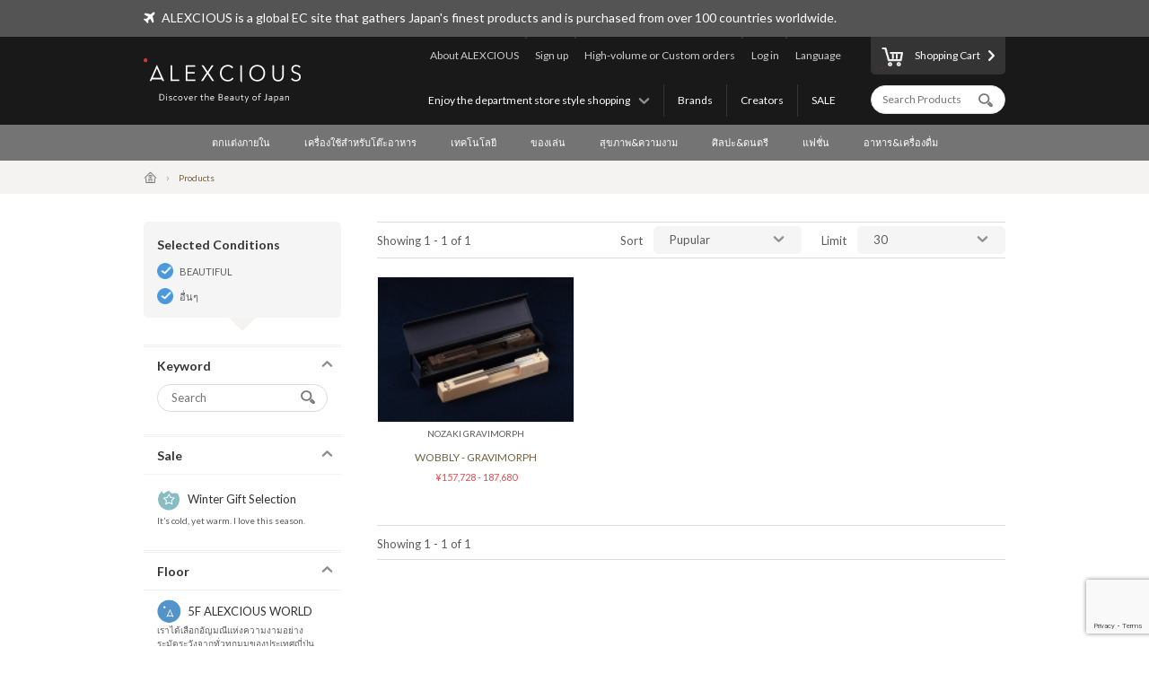

--- FILE ---
content_type: text/html; charset=UTF-8
request_url: https://www.alexcious.com/th/products/?floor_id=2&limit=1&cid=67
body_size: 6983
content:
<!DOCTYPE html>

<html lang="th" class="device-desktop">
<head>
<meta charset="UTF-8">
<meta name="viewport" content="width=device-width,user-scalable=no,initial-scale=1.0,maximum-scale=1.0">


<title>ทั้งหมด | ผลิตภัณฑ์ | ALEXCIOUS</title>

<meta property="og:title" content="ทั้งหมด | ผลิตภัณฑ์ | ALEXCIOUS" />

<meta name="description" content="ทั้งหมด" />
<meta property="og:description" content="ทั้งหมด" />
<meta name="keywords" content="ทั้งหมด" />
<meta name="author" content="ALEX Corporation" />
<meta name="copyright" content="(c) 2014 ALEX Corporation" />
<meta name="name" content="ALEXCIOUS" />
<meta name="coverage" content="Worldwide" />
<meta property="og:type" content="article"/>
<meta property="og:url" content="https://www.alexcious.com/th/products/"/>
<link rel="canonical" href="https://www.alexcious.com/th/products/"/>
<meta name="language" content="English"/>
<meta property="og:locale" content="en_US"/>
<meta property="og:site_name" content="ALEXCIOUS"/>
<meta property="fb:admins" content="100001959169069"/>
<meta property="fb:app_id" content="199150523466404"/>
<meta name="google-translate-customization" content="35c9ede14c2d8877-7a05986dac924185-g72019994618f0e37-11"></meta>
<link rel="alternate" type="application/rss+xml" title="RSS" href="https://www.alexcious.com/feed/rss.php" />
<link rel="shortcut icon" href="">
<link rel="apple-touch-icon-precomposed" href="">

<link rel="alternate" hreflang="en" href="https://www.alexcious.com/products/?floor_id=2&limit=1&cid=67" />
<link rel="alternate" hreflang="ja" href="https://www.alexcious.com/ja/products/?floor_id=2&limit=1&cid=67" />
<link rel="alternate" hreflang="zh" href="https://www.alexcious.com/zh/products/?floor_id=2&limit=1&cid=67" />



<script src="/c/js/jquery/jquery-1.10.2.min.js"></script>
<script src="/c/js/jquery/jquery.easing.1.3.js"></script>
<script src="/c/js/jquery/jquery-ui.js"></script>
<script src="//translate.google.com/translate_a/element.js?cb=googleTranslateElementInit"></script>
<script src="/c/js/main.js?_=20200905"></script>
<script src="/c/js/common.js?_=20200905"></script>

<link rel="stylesheet" href="https://maxcdn.bootstrapcdn.com/font-awesome/4.7.0/css/font-awesome.min.css">
<link rel="stylesheet" href="/c/css/base.css?_=20190611" media="screen">



<meta name="google-site-verification" content="fderrzI2MjVSKEm5YlJRFzecwvRe7UgyGOJGhKBOuGw" /><link rel="shortcut icon" type="image/x-icon" href="https://www.alexcious.com/user_data/packages/default/img/header/favicon.ico" />
<link rel="icon" type="image/gif" href="https://www.alexcious.com/user_data/packages/default/img/header/favicon1.gif" />
<link rel="apple-touch-icon" href="https://www.alexcious.com/user_data/packages/default/img/header/apple-touch-icon.png" />

<script src='https://www.google.com/recaptcha/api.js?render=6Lex2MIZAAAAAKH4tjzciOnnElUDaTIPNam4xgJS'></script><!-- Google tag (gtag.js) -->
<script async src="https://www.googletagmanager.com/gtag/js?id=G-P93W1682EV"></script>
<script>
  window.dataLayer = window.dataLayer || [];
  function gtag(){dataLayer.push(arguments);}
  gtag('js', new Date());

  gtag('config', 'G-P93W1682EV');
</script></head>



<body onload="">









<div id="header">
    <div id="header-upper">
        <div class="width-keeper">
            <i class="fa fa-plane"></i>
            <p>ALEXCIOUS is a global EC site that gathers Japan's finest products and is purchased from over 100 countries worldwide.</p>
        </div>
    </div>
    <div id="header-main">
        <div class="width-keeper">
            <a id="header-logo" class="sprite-common" href="/th/"><h1>ALEXCIOUS</h1></a>
            <nav id="header-utils">
                <nav id="header-nav-links">
                    <ul class="utils">
                        <li id="header-nav-language">
                            <a id="language-toggler" href="#">Language</a>
                            <div id="language-menu">
                                <ul id="language-list">
                                    <li><a href="/ja/products/?floor_id=2&limit=1&cid=67">日本語</a></li>
                                    <li><a href="/zh/products/?floor_id=2&limit=1&cid=67">繁體中文</a></li>
                                    <li><a href="/zi/products/?floor_id=2&limit=1&cid=67">简体中文</a></li>
                                    <li><a href="/th/products/?floor_id=2&limit=1&cid=67">ภาษาไทย</a></li>
                                    <li><a href="/products/?floor_id=2&limit=1&cid=67">English</a></li>
                                </ul>
                                <div id="gTrans">
                                    <p>Other Language</p>
                                    <script>
function googleTranslateElementInit() {
  new google.translate.TranslateElement({
    autoDisplay: false,
    pageLanguage: 'en',
    multilanguagePage: true,
    gaTrack: true,
    gaId: 'UA-22285695-1',
    layout: google.translate.TranslateElement.InlineLayout.SIMPLE
  }, 'google_translate_element');
}
                                    </script>
                                    <div id="google_translate_element"></div>
                                    <p></p>
                                </div><!-- /#gTrans -->
                                <div class="clearfix"></div>
                            </div><!-- /#language-menu -->
                        </li>
                        <li class="log-in">
                            <a href="https://www.alexcious.com/th/entry/login_check.php">Log in</a>
                        </li>
                        <li>
                            <a href="/th/for_business">High-volume or Custom orders</a>
                        </li>
                        <li class="sign-up">
                            <a href="/th/entry/index.php">Sign up</a>
                        </li>
                        <li>
                            <a href="/th/about">About ALEXCIOUS</a>
                        </li>
                    </ul>
                    <ul class="filters">
                        <li>
                            <a href="/th/campaign/">SALE</a>
                        </li>
                        <li>
                            <a href="/th/creators/">Creators</a>
                        </li>
                        <li>
                            <a href="/th/brands/">Brands</a>
                        </li>
                        <li id="floor-list-wrapper">
                            <h3 id="floor-list-toggler">Enjoy the department store style shopping</h3>
                            <ul id="header-nav-floor-list">
                                <li class="alexcious-world"><a href="/th/products/?floor_id=1">
                                    <span class="sprite-common"></span>
                                    <h4>5F ALEXCIOUS WORLD</h4>
                                    <p class="tagline">เราได้เลือกอัญมณีแห่งความงามอย่างระมัดระวังจากทั่วทุกมุมของประเทศญี่ปุ่น</p>
                                </a></li>
                                <li class="beautiful"><a href="/th/products/?floor_id=2">
                                    <span class="sprite-common"></span>
                                    <h4>4F BEAUTIFUL</h4>
                                    <p class="tagline">เรามีศิลปะญี่ปุ่นระดับโลกมากมายให้เลือกสรร</p>
                                </a></li>
                                <li class="kawaii"><a href="/th/products/?floor_id=4">
                                    <span class="sprite-common"></span>
                                    <h4>3F KAWAII</h4>
                                    <p class="tagline">เรานำเอาวัฒนธรรม “Kawaii” ที่โดดเด่นของญี่ปุ่นมานำเสนอให้แก่ทุกท่าน</p>
                                </a></li>
                                <li class="health"><a href="/th/products/?floor_id=7">
                                    <span class="sprite-common"></span>
                                    <h4>2F HEALTH</h4>
                                    <p class="tagline">As the &quot;advanced health country&quot; Japan, here we&#039;ve selected excellent health-related products we are proud to deliver worldwide. We support the &quot;ME-BYO Project.&quot;</p>
                                </a></li>
                                <li class="useful"><a href="/th/products/?floor_id=3">
                                    <span class="sprite-common"></span>
                                    <h4>1F USEFUL</h4>
                                    <p class="tagline">ใช้เพียงครั้งเดียวแล้วจะติดใจ เรานำเสนอสินค้าที่สร้างสรรค์โดยผู้ผลิตและช่างฝีมือที่ดีที่สุดของญี่ปุ่น</p>
                                </a></li>
                                <li class="gourmet"><a href="/th/products/?floor_id=5">
                                    <span class="sprite-common"></span>
                                    <h4>B1F GOURMET</h4>
                                    <p class="tagline">ตามใจตัวเองและคนที่คุณรักด้วยผลิตภัณฑ์ของเราจากแผนกอาหาร</p>
                                </a></li>
                            </ul>
                        </li>
                    </ul>
                </nav><!-- /#header-nav-links -->
                <nav id="header-nav-ui">
                    <a id="to-cart" href="/th/cart/index.php"><span class="sprite-common"></span>Shopping Cart</a>
                    <form action="/th/products/" method="GET">
                        <input id="header-product-search-input" class="text search" type="text" name="q" value="" placeholder="Search Products" autocomplete="off">
                        <input id="header-product-search-submit" type="submit" value="">
                    </form>
                </nav><!-- /#header-nav-ui -->
            </nav><!-- /#header-utils -->
        </div><!-- /.width-keeper -->
    </div><!-- /#header-main -->
    <nav id="header-nav-category-list">
        <div class="width-keeper">
            <ul>
                <li class="category">
                    <a class="main-category" href="/th/products/?cid=3">ตกแต่งภายใน</a>
                    <ul class="sub-categories">
                        <li><a href="/th/products/?cid=58">สำหรับพื้นทีทำงาน</a></li>
                        <li><a href="/th/products/?cid=57">สำหรับที่อยู่อาศัย</a></li>
                        <li><a href="/th/products/?cid=56">สำหรับห้องนอน</a></li>
                        <li><a href="/th/products/?cid=55">สำหรับห้องน้ำ</a></li>
                        <li><a href="/th/products/?cid=54">ผ้า</a></li>
                        <li><a href="/th/products/?cid=108">การตกแต่ง</a></li>
                        <li><a href="/th/products/?cid=53">อื่นๆ</a></li>
                    </ul>
                </li>
                <li class="category">
                    <a class="main-category" href="/th/products/?cid=2">เครื่องใช้สำหรับโต๊ะอาหาร</a>
                    <ul class="sub-categories">
                        <li><a href="/th/products/?cid=48">แก้ว&amp;เหยือก</a></li>
                        <li><a href="/th/products/?cid=109">แก้วไวน์&amp;แก้วสาเก</a></li>
                        <li><a href="/th/products/?cid=52">จาน&amp;ชาม</a></li>
                        <li><a href="/th/products/?cid=51">อุปกรณ์สำหรับรับประทานอาหาร</a></li>
                        <li><a href="/th/products/?cid=50">อุปกรณ์สำหรับห้องครัว</a></li>
                        <li><a href="/th/products/?cid=110">มีดทำครัว</a></li>
                        <li><a href="/th/products/?cid=49">อื่นๆ</a></li>
                    </ul>
                </li>
                <li class="category">
                    <a class="main-category" href="/th/products/?cid=45">เทคโนโลยี</a>
                    <ul class="sub-categories">
                        <li><a href="/th/products/?cid=61">เคสไอโฟน</a></li>
                        <li><a href="/th/products/?cid=111">สินค้าเกี่ยวกับไอโฟน</a></li>
                        <li><a href="/th/products/?cid=112">อุปกรณ์</a></li>
                        <li><a href="/th/products/?cid=60">เครื่องเสียง&amp; หูฟัง</a></li>
                        <li><a href="/th/products/?cid=59">อื่นๆ</a></li>
                    </ul>
                </li>
                <li class="category">
                    <a class="main-category" href="/th/products/?cid=30">ของเล่น</a>
                    <ul class="sub-categories">
                        <li><a href="/th/products/?cid=73">ของเล่น</a></li>
                        <li><a href="/th/products/?cid=71">สินค้าตัวการ์ตูน</a></li>
                        <li><a href="/th/products/?cid=113">ชุดประกอบชิ้นส่วน</a></li>
                        <li><a href="/th/products/?cid=114">ของเล่นไม้</a></li>
                        <li><a href="/th/products/?cid=70">อื่นๆ</a></li>
                    </ul>
                </li>
                <li class="category">
                    <a class="main-category" href="/th/products/?cid=46">สุขภาพ&amp;ความงาม</a>
                    <ul class="sub-categories">
                        <li><a href="/th/products/?cid=66">การดูแลตัวเอง</a></li>
                        <li><a href="/th/products/?cid=65">อื่นๆ</a></li>
                    </ul>
                </li>
                <li class="category">
                    <a class="main-category" href="/th/products/?cid=16">ศิลปะ&amp;ดนตรี</a>
                    <ul class="sub-categories">
                        <li><a href="/th/products/?cid=69">งานศิลป์</a></li>
                        <li><a href="/th/products/?cid=68">ดนตรี&amp;ดีวีดี</a></li>
                        <li><a href="/th/products/?cid=67">อื่นๆ</a></li>
                    </ul>
                </li>
                <li class="category">
                    <a class="main-category" href="/th/products/?cid=4">แฟชั่น</a>
                    <ul class="sub-categories">
                        <li><a href="/th/products/?cid=64">กระเป๋า</a></li>
                        <li><a href="/th/products/?cid=115">กระเป๋าสตางค์</a></li>
                        <li><a href="/th/products/?cid=116">กล่องใส่นามบัตร</a></li>
                        <li><a href="/th/products/?cid=117">เครื่องเพชรพลอย</a></li>
                        <li><a href="/th/products/?cid=63">เครื่องประดับ</a></li>
                        <li><a href="/th/products/?cid=62">อื่นๆ</a></li>
                    </ul>
                </li>
                <li class="category">
                    <a class="main-category" href="/th/products/?cid=47">อาหาร&amp;เครื่องดื่ม</a>
                    <ul class="sub-categories">
                        <li><a href="/th/products/?cid=78">สาเก</a></li>
                        <li><a href="/th/products/?cid=77">อาหาร</a></li>
                        <li><a href="/th/products/?cid=74">อื่นๆ</a></li>
                    </ul>
                </li>
            </ul>
        </div>
    </nav>
</div><!-- /#header -->

            <nav id="breadcrumbs">
    <div class="width-keeper">
        <ul>
            <li class="breadcrumb"><a href="/th/"><i class="icon-home"></i></a></li>
            <li class="breadcrumb">Products</li>
        </ul>
    </div>
</nav>
<div id="container" class="products-list">
    <form id="sp-search-filter" action="/th/products/" method="GET">
        <input type="hidden" name="floor_id" value="2">
        <input type="hidden" name="cid" value="67">
    </form>
    <div class="outer-wrapper">
        <div class="filters-wrapper">
<div class="applied-conditions"><h3>Selected Conditions</h3><ul class="conditions">
<li><a href="/th/products/?limit=1&cid=67">BEAUTIFUL</a></li>
<li><a href="/th/products/?floor_id=2&limit=1">อื่นๆ</a></li>
</ul><!-- /.conditions -->
</div><!-- /.applied-conditions -->
            <div class="filter keywords">
                <h3 class="filter-toggler">Keyword</h3>
                <div class="filter-content">
                    <form action="/th/products/" method="GET">
                        <input type="hidden" name="floor_id" value="2">
                        <input type="hidden" name="limit" value="1">
                        <input type="hidden" name="cid" value="67">
                        <input class="search text" type="text" name="q" value="" placeholder="Search">
                        <input id="list-product-search-submit" type="submit" value="">
                    </form>
                </div><!-- /.filter-content -->
            </div><!-- /.filter.keywords -->

            <div class="filter sale sale winter">
                <h3 class="filter-toggler">Sale</h3>
                <a href="/th/products/?floor_id=2&limit=1&cid=67&sale=on">
                    <h5>Winter Gift Selection</h5>
                    <p class="tagline">It’s cold, yet warm. I love this season.</p>
                </a>
            </div>

            <div class="filter floors">
                <h3 class="filter-toggler">Floor</h3>
                <ul class="floor-list">
                    <li class="alexcious-world"><a href="/th/products/?limit=1&cid=67&floor_id=1">
                        <span class="sprite-common"></span>
                        <h5>5F ALEXCIOUS WORLD</h5>
                        <p class="tagline">เราได้เลือกอัญมณีแห่งความงามอย่างระมัดระวังจากทั่วทุกมุมของประเทศญี่ปุ่น</p>
                    </a></li>
                    <li class="beautiful"><a href="/th/products/?limit=1&cid=67&floor_id=2">
                        <span class="sprite-common"></span>
                        <h5>4F BEAUTIFUL</h5>
                        <p class="tagline">เรามีศิลปะญี่ปุ่นระดับโลกมากมายให้เลือกสรร</p>
                    </a></li>
                    <li class="kawaii"><a href="/th/products/?limit=1&cid=67&floor_id=4">
                        <span class="sprite-common"></span>
                        <h5>3F KAWAII</h5>
                        <p class="tagline">เรานำเอาวัฒนธรรม “Kawaii” ที่โดดเด่นของญี่ปุ่นมานำเสนอให้แก่ทุกท่าน</p>
                    </a></li>
                    <li class="health"><a href="/th/products/?limit=1&cid=67&floor_id=7">
                        <span class="sprite-common"></span>
                        <h5>2F HEALTH</h5>
                        <p class="tagline">As the "advanced health country" Japan, here we've selected excellent health-related products we are proud to deliver worldwide. We support the "ME-BYO Project."</p>
                    </a></li>
                    <li class="useful"><a href="/th/products/?limit=1&cid=67&floor_id=3">
                        <span class="sprite-common"></span>
                        <h5>1F USEFUL</h5>
                        <p class="tagline">ใช้เพียงครั้งเดียวแล้วจะติดใจ เรานำเสนอสินค้าที่สร้างสรรค์โดยผู้ผลิตและช่างฝีมือที่ดีที่สุดของญี่ปุ่น</p>
                    </a></li>
                    <li class="gourmet"><a href="/th/products/?limit=1&cid=67&floor_id=5">
                        <span class="sprite-common"></span>
                        <h5>B1F GOURMET</h5>
                        <p class="tagline">ตามใจตัวเองและคนที่คุณรักด้วยผลิตภัณฑ์ของเราจากแผนกอาหาร</p>
                    </a></li>
                </ul>
            </div>
            <div class="filter shops">
                <h3 class="filter-toggler">Shop</h3>
                <ul class="shop-list">
                    <li class="takashimaya"><a href="/th/products/?floor_id=2&limit=1&cid=67&shop=takashimaya">
                        <h5>Takashimaya</h5>
                        <p class="tagline">ALEXCIOUS in Takashimaya<br>We are displaying and selling ALEXCIOUS products.</p>
                    </a></li>
                </ul>
            </div>
            <div class="filter categories">
                <h3 class="filter-toggler">Category</h3>
                <ul class="category-list">
                    <li class="category main">
                        <a href="/th/products/?floor_id=2&limit=1&cid=3">ตกแต่งภายใน</a>
                        <ul class="sub-categories">
                            <li class="category sub"><a href="/th/products/?floor_id=2&limit=1&cid=58">สำหรับพื้นทีทำงาน</a></li>
                            <li class="category sub"><a href="/th/products/?floor_id=2&limit=1&cid=57">สำหรับที่อยู่อาศัย</a></li>
                            <li class="category sub"><a href="/th/products/?floor_id=2&limit=1&cid=56">สำหรับห้องนอน</a></li>
                            <li class="category sub"><a href="/th/products/?floor_id=2&limit=1&cid=55">สำหรับห้องน้ำ</a></li>
                            <li class="category sub"><a href="/th/products/?floor_id=2&limit=1&cid=54">ผ้า</a></li>
                            <li class="category sub"><a href="/th/products/?floor_id=2&limit=1&cid=108">การตกแต่ง</a></li>
                            <li class="category sub"><a href="/th/products/?floor_id=2&limit=1&cid=53">อื่นๆ</a></li>
                        </ul>
                    </li>
                    <li class="category main">
                        <a href="/th/products/?floor_id=2&limit=1&cid=2">เครื่องใช้สำหรับโต๊ะอาหาร</a>
                        <ul class="sub-categories">
                            <li class="category sub"><a href="/th/products/?floor_id=2&limit=1&cid=48">แก้ว&amp;เหยือก</a></li>
                            <li class="category sub"><a href="/th/products/?floor_id=2&limit=1&cid=109">แก้วไวน์&amp;แก้วสาเก</a></li>
                            <li class="category sub"><a href="/th/products/?floor_id=2&limit=1&cid=52">จาน&amp;ชาม</a></li>
                            <li class="category sub"><a href="/th/products/?floor_id=2&limit=1&cid=51">อุปกรณ์สำหรับรับประทานอาหาร</a></li>
                            <li class="category sub"><a href="/th/products/?floor_id=2&limit=1&cid=50">อุปกรณ์สำหรับห้องครัว</a></li>
                            <li class="category sub"><a href="/th/products/?floor_id=2&limit=1&cid=110">มีดทำครัว</a></li>
                            <li class="category sub"><a href="/th/products/?floor_id=2&limit=1&cid=49">อื่นๆ</a></li>
                        </ul>
                    </li>
                    <li class="category main">
                        <a href="/th/products/?floor_id=2&limit=1&cid=45">เทคโนโลยี</a>
                        <ul class="sub-categories">
                            <li class="category sub"><a href="/th/products/?floor_id=2&limit=1&cid=61">เคสไอโฟน</a></li>
                            <li class="category sub"><a href="/th/products/?floor_id=2&limit=1&cid=111">สินค้าเกี่ยวกับไอโฟน</a></li>
                            <li class="category sub"><a href="/th/products/?floor_id=2&limit=1&cid=112">อุปกรณ์</a></li>
                            <li class="category sub"><a href="/th/products/?floor_id=2&limit=1&cid=60">เครื่องเสียง&amp; หูฟัง</a></li>
                            <li class="category sub"><a href="/th/products/?floor_id=2&limit=1&cid=59">อื่นๆ</a></li>
                        </ul>
                    </li>
                    <li class="category main">
                        <a href="/th/products/?floor_id=2&limit=1&cid=30">ของเล่น</a>
                        <ul class="sub-categories">
                            <li class="category sub"><a href="/th/products/?floor_id=2&limit=1&cid=73">ของเล่น</a></li>
                            <li class="category sub"><a href="/th/products/?floor_id=2&limit=1&cid=71">สินค้าตัวการ์ตูน</a></li>
                            <li class="category sub"><a href="/th/products/?floor_id=2&limit=1&cid=113">ชุดประกอบชิ้นส่วน</a></li>
                            <li class="category sub"><a href="/th/products/?floor_id=2&limit=1&cid=114">ของเล่นไม้</a></li>
                            <li class="category sub"><a href="/th/products/?floor_id=2&limit=1&cid=70">อื่นๆ</a></li>
                        </ul>
                    </li>
                    <li class="category main">
                        <a href="/th/products/?floor_id=2&limit=1&cid=46">สุขภาพ&amp;ความงาม</a>
                        <ul class="sub-categories">
                            <li class="category sub"><a href="/th/products/?floor_id=2&limit=1&cid=66">การดูแลตัวเอง</a></li>
                            <li class="category sub"><a href="/th/products/?floor_id=2&limit=1&cid=65">อื่นๆ</a></li>
                        </ul>
                    </li>
                    <li class="category main">
                        <a href="/th/products/?floor_id=2&limit=1&cid=16">ศิลปะ&amp;ดนตรี</a>
                        <ul class="sub-categories">
                            <li class="category sub"><a href="/th/products/?floor_id=2&limit=1&cid=69">งานศิลป์</a></li>
                            <li class="category sub"><a href="/th/products/?floor_id=2&limit=1&cid=68">ดนตรี&amp;ดีวีดี</a></li>
                            <li class="category sub"><a href="/th/products/?floor_id=2&limit=1&cid=67">อื่นๆ</a></li>
                        </ul>
                    </li>
                    <li class="category main">
                        <a href="/th/products/?floor_id=2&limit=1&cid=4">แฟชั่น</a>
                        <ul class="sub-categories">
                            <li class="category sub"><a href="/th/products/?floor_id=2&limit=1&cid=64">กระเป๋า</a></li>
                            <li class="category sub"><a href="/th/products/?floor_id=2&limit=1&cid=115">กระเป๋าสตางค์</a></li>
                            <li class="category sub"><a href="/th/products/?floor_id=2&limit=1&cid=116">กล่องใส่นามบัตร</a></li>
                            <li class="category sub"><a href="/th/products/?floor_id=2&limit=1&cid=117">เครื่องเพชรพลอย</a></li>
                            <li class="category sub"><a href="/th/products/?floor_id=2&limit=1&cid=63">เครื่องประดับ</a></li>
                            <li class="category sub"><a href="/th/products/?floor_id=2&limit=1&cid=62">อื่นๆ</a></li>
                        </ul>
                    </li>
                    <li class="category main">
                        <a href="/th/products/?floor_id=2&limit=1&cid=47">อาหาร&amp;เครื่องดื่ม</a>
                        <ul class="sub-categories">
                            <li class="category sub"><a href="/th/products/?floor_id=2&limit=1&cid=78">สาเก</a></li>
                            <li class="category sub"><a href="/th/products/?floor_id=2&limit=1&cid=77">อาหาร</a></li>
                            <li class="category sub"><a href="/th/products/?floor_id=2&limit=1&cid=74">อื่นๆ</a></li>
                        </ul>
                    </li>
                </ul>
            </div>
        </div><!-- /.filters-wrapper -->
        <div class="items-wrapper">
            <div class="navigation-wrapper">
                <div class="number-of-items">
                    Showing 1 - 1 of 1
                </div><!-- /.number-of-items -->
                <div class="heading-navs">
                    <h5>Sort</h5>
                    <ul class="sort">
                        <li><a href="/th/products/?floor_id=2&limit=1&cid=67&sort=1">Pupular</a></li>
                        <li><a href="/th/products/?floor_id=2&limit=1&cid=67&sort=2">Recent</a></li>
                        <li><a href="/th/products/?floor_id=2&limit=1&cid=67&sort=3">Price: Low to High</a></li>
                        <li><a href="/th/products/?floor_id=2&limit=1&cid=67&sort=4">Price: High to Low</a></li>
                    </ul><!-- /.sort -->
                    <h5>Limit</h5>
                    <ul class="limit">
                        <li><a href="/th/products/?floor_id=2&cid=67&limit=1">30</a></li>
                        <li><a href="/th/products/?floor_id=2&cid=67&limit=2">60</a></li>
                        <li><a href="/th/products/?floor_id=2&cid=67&limit=3">90</a></li>
                    </ul><!-- /.limit -->
                </div><!-- /.heading-nav -->
            </div><!-- /.navigation-wrapper -->
            <div class="items">
                <div class="item">
                    <a href="/th/products/detail3275.html">
                        <div class="image-wrapper">
                            <img src="/upload/save_image/11151545_5dce499a9e866.jpg">
                        </div><!-- /.image-wrapper -->
                        <div class="texts">
                            <h4 class="vendor-name">NOZAKI GRAVIMORPH</h4>
                            <h3 class="title">WOBBLY - GRAVIMORPH </h3>
                            <div class="price">


                                &yen;157,728 - 187,680
                            </div><!-- /.price -->
                        </div><!-- /.texts -->
                    </a>
                </div><!-- /.item -->
            </div><!-- /.items -->
            <div class="navigation-wrapper footer-navs">
                <div class="number-of-items">
                    Showing 1 - 1 of 1
                </div><!-- /.number-of-items -->
                <div class="pager-box">
                    <div class="pager-box pager-box-brand">
                    </div><!-- /.pager-box.pager-box-brand -->
                </div><!-- /.pager-box -->
            </div><!-- /.navigation-wrapper -->
        </div><!-- /.items-wrapper -->
    </div><!-- /.main -->

<!-- Google Code for Products Top Remarketing List -->
<script>
/* <![CDATA[ */
    var google_conversion_id = 979214104;
    var google_conversion_language = "en";
    var google_conversion_format = "3";
    var google_conversion_color = "ffffff";
    var google_conversion_label = "1kIkCIi72gMQmL720gM";
    var google_conversion_value = 0;
    /* ]]> */
</script>
<script type="text/javascript" src="http://www.googleadservices.com/pagead/conversion.js"></script>
<noscript>
    <div style="display:inline;">
        <img height="1" width="1" style="border-style:none;" alt=""
             src="http://www.googleadservices.com/pagead/conversion/979214104/?label=1kIkCIi72gMQmL720gM&amp;guid=ON&amp;script=0"/>
    </div>
</noscript>

</div><!-- /#container -->    


<div id="footer">
    <div id="footer-newsletter-wrapper">
        <div class="width-keeper">
            <div class="footer-newsletter">
                <form accept-charset="utf-8" action="/api/newsletter_subscription" id="magazine_subscribe_form" method="POST">
                    <input class="text" type="email" name="email" placeholder="Enter your email address">
                    <input class="text" type="hidden" name="user_agent" value="Mozilla/5.0 (Macintosh; Intel Mac OS X 10_15_7) AppleWebKit/537.36 (KHTML, like Gecko) Chrome/131.0.0.0 Safari/537.36; ClaudeBot/1.0; +claudebot@anthropic.com)">
                    <input class="text" type="hidden" name="url" value="/th/products/?floor_id=2&amp;limit=1&amp;cid=67">
                    <input class="text" type="hidden" name="language" value="th">
                    <input class="text" type="hidden" name="ip" value="3.138.108.160">
                    <button name="submit" class="normal"><span class="sprite-common"></span>Subscribe</button>
                </form>
                <div class="texts">
                    <h3>Get our newsletter and be the first to know!</h3>
                    <p>Be the first to know about new products, special offers and featured articles.</p>
                </div><!-- /.texts -->
            </div><!-- /#footer-newsletter -->
        </div><!-- /.width-keeper -->
    </div><!-- /#footer-newsletter-wrapper -->
    <nav id="footer-navigation-wrapper">
        <div class="width-keeper">
            <ul id="footer-navigation">
                <li class="menu">
                    <h5>Menu</h5>
                    <ul>
                        <li><a href="/th/products/?floor_id=1">Floors</a></li>
                        <li><a href="/th/brands/">Brands</a></li>
                        <li><a href="/th/creators/">Creators</a></li>
                        <li><a href="/th/campaign/">Promotion</a></li>
                    </ul>
                </li>
                <li class="categories">
                    <h5>Categories</h5>
                    <ul>
                        <li><a href="/th/products/?cid=3">ตกแต่งภายใน</a></li>
                        <li><a href="/th/products/?cid=2">เครื่องใช้สำหรับโต๊ะอาหาร</a></li>
                        <li><a href="/th/products/?cid=45">เทคโนโลยี</a></li>
                        <li><a href="/th/products/?cid=30">ของเล่น</a></li>
                        <li><a href="/th/products/?cid=46">สุขภาพ&amp;ความงาม</a></li>
                        <li><a href="/th/products/?cid=16">ศิลปะ&amp;ดนตรี</a></li>
                        <li><a href="/th/products/?cid=4">แฟชั่น</a></li>
                        <li><a href="/th/products/?cid=47">อาหาร&amp;เครื่องดื่ม</a></li>
                    </ul>
                </li>
                <li class="help">
                    <h5>About ALEXCIOUS</h5>
                    <ul>
                        <li><a href="/th/about">About ALEXCIOUS</a></li>
                        <li><a href="/th/help/guide">Shopping Guide</a></li>
                        <li><a href="/th/help/faq">FAQ</a></li>
                        <li><a href="/th/help/shipping">About Shipping</a></li>
                        <li><a href="/th/for_business">High-volume or Custom orders</a></li>
                        <li><a href="/th/contact">Contact Us</a></li>
                        <li><a href="/th/partners">Partners</a></li>
                    </ul>
                </li>
                <li class="sns-links">
                    <h5>Follow on</h5>
                    <ul>
                        <li class="facebook"><a href="https://www.facebook.com/ALEXCIOUSJAPAN" target="_blank">
                            <span class="sprite-common"></span>
                            Facebook
                        </a></li>
                        <li class="youtube"><a href="https://www.youtube.com/user/alexciousjapan" target="_blank">
                            <span class="sprite-common"></span>
                            YouTube
                        </a></li>
                        <li class="twitter"><a href="https://twitter.com/alexciousjapan" target="_blank">
                            <span class="sprite-common"></span>
                            Twitter
                        </a></li>
                        <li class="pinterest"><a href="http://www.pinterest.com/alexcious/" target="_blank">
                            <span class="sprite-common"></span>
                            Pinterest
                        </a></li>
                        <li class="instagram"><a href="http://instagram.com/alexciousjapan" target="_blank">
                            <span class="sprite-common"></span>
                            Instagram
                        </a></li>
                    </ul>
                </li>
            </ul><!-- #footer-navigation -->
        </div><!-- /.width-keeper -->
    </nav>
    <nav id="footer-bottom-nav">
        <div class="width-keeper">
            <ul class="left">
                <li><a href="http://www.alex-x.com/en/" target="_blank"><span class="sprite-common alex-logo">ALEX Corporation</span></a></li>
                <li><a href="/th/policy/terms">Policy</a></li>
                <li><a href="/th/policy/asct">Act on Specified Commercial Transactions</a></li>
                <li><a href="/th/policy/policy">Privacy Policy</a></li>
            </ul>
            <div class="right">
                <p class="copyright">&copy; 2026 <a href="https://www.alex-x.com/en/" target="_blank">ALEX Corporation</a></p>
            </div>
        </div><!-- /.width-keeper -->
    </nav>
    <div class="serendipity-bg">
        <div class="serendipity-inner">
            <h2>ALEXCIOUS SERENDIPITY</h2>
            <a class="serendipity-link" href="">
                <img class="serendipity-image" src="">
                <h3 class="serendipity-name"></h3>
            </a>
            <span class="serendipity-close" href="#">Close</span>
        </div>
    </div><!-- /.serendipity-bg -->
</div><!-- /#footer -->










<script type="text/javascript">
setTimeout(function(){var a=document.createElement("script");
var b=document.getElementsByTagName('script')[0];
a.src=document.location.protocol+"//dnn506yrbagrg.cloudfront.net/pages/scripts/0011/7873.js";
a.async=true;a.type="text/javascript";b.parentNode.insertBefore(a,b)}, 1);
</script>
<script type="text/javascript">
(function() {
  if (window.CE2)
    CE2.set(1, "/th/products/");
  else
    setTimeout(arguments.callee, 100);
})();
</script>
</body></html>

--- FILE ---
content_type: text/html; charset=utf-8
request_url: https://www.google.com/recaptcha/api2/anchor?ar=1&k=6Lex2MIZAAAAAKH4tjzciOnnElUDaTIPNam4xgJS&co=aHR0cHM6Ly93d3cuYWxleGNpb3VzLmNvbTo0NDM.&hl=en&v=PoyoqOPhxBO7pBk68S4YbpHZ&size=invisible&anchor-ms=20000&execute-ms=30000&cb=pnx1nlvud9a8
body_size: 48677
content:
<!DOCTYPE HTML><html dir="ltr" lang="en"><head><meta http-equiv="Content-Type" content="text/html; charset=UTF-8">
<meta http-equiv="X-UA-Compatible" content="IE=edge">
<title>reCAPTCHA</title>
<style type="text/css">
/* cyrillic-ext */
@font-face {
  font-family: 'Roboto';
  font-style: normal;
  font-weight: 400;
  font-stretch: 100%;
  src: url(//fonts.gstatic.com/s/roboto/v48/KFO7CnqEu92Fr1ME7kSn66aGLdTylUAMa3GUBHMdazTgWw.woff2) format('woff2');
  unicode-range: U+0460-052F, U+1C80-1C8A, U+20B4, U+2DE0-2DFF, U+A640-A69F, U+FE2E-FE2F;
}
/* cyrillic */
@font-face {
  font-family: 'Roboto';
  font-style: normal;
  font-weight: 400;
  font-stretch: 100%;
  src: url(//fonts.gstatic.com/s/roboto/v48/KFO7CnqEu92Fr1ME7kSn66aGLdTylUAMa3iUBHMdazTgWw.woff2) format('woff2');
  unicode-range: U+0301, U+0400-045F, U+0490-0491, U+04B0-04B1, U+2116;
}
/* greek-ext */
@font-face {
  font-family: 'Roboto';
  font-style: normal;
  font-weight: 400;
  font-stretch: 100%;
  src: url(//fonts.gstatic.com/s/roboto/v48/KFO7CnqEu92Fr1ME7kSn66aGLdTylUAMa3CUBHMdazTgWw.woff2) format('woff2');
  unicode-range: U+1F00-1FFF;
}
/* greek */
@font-face {
  font-family: 'Roboto';
  font-style: normal;
  font-weight: 400;
  font-stretch: 100%;
  src: url(//fonts.gstatic.com/s/roboto/v48/KFO7CnqEu92Fr1ME7kSn66aGLdTylUAMa3-UBHMdazTgWw.woff2) format('woff2');
  unicode-range: U+0370-0377, U+037A-037F, U+0384-038A, U+038C, U+038E-03A1, U+03A3-03FF;
}
/* math */
@font-face {
  font-family: 'Roboto';
  font-style: normal;
  font-weight: 400;
  font-stretch: 100%;
  src: url(//fonts.gstatic.com/s/roboto/v48/KFO7CnqEu92Fr1ME7kSn66aGLdTylUAMawCUBHMdazTgWw.woff2) format('woff2');
  unicode-range: U+0302-0303, U+0305, U+0307-0308, U+0310, U+0312, U+0315, U+031A, U+0326-0327, U+032C, U+032F-0330, U+0332-0333, U+0338, U+033A, U+0346, U+034D, U+0391-03A1, U+03A3-03A9, U+03B1-03C9, U+03D1, U+03D5-03D6, U+03F0-03F1, U+03F4-03F5, U+2016-2017, U+2034-2038, U+203C, U+2040, U+2043, U+2047, U+2050, U+2057, U+205F, U+2070-2071, U+2074-208E, U+2090-209C, U+20D0-20DC, U+20E1, U+20E5-20EF, U+2100-2112, U+2114-2115, U+2117-2121, U+2123-214F, U+2190, U+2192, U+2194-21AE, U+21B0-21E5, U+21F1-21F2, U+21F4-2211, U+2213-2214, U+2216-22FF, U+2308-230B, U+2310, U+2319, U+231C-2321, U+2336-237A, U+237C, U+2395, U+239B-23B7, U+23D0, U+23DC-23E1, U+2474-2475, U+25AF, U+25B3, U+25B7, U+25BD, U+25C1, U+25CA, U+25CC, U+25FB, U+266D-266F, U+27C0-27FF, U+2900-2AFF, U+2B0E-2B11, U+2B30-2B4C, U+2BFE, U+3030, U+FF5B, U+FF5D, U+1D400-1D7FF, U+1EE00-1EEFF;
}
/* symbols */
@font-face {
  font-family: 'Roboto';
  font-style: normal;
  font-weight: 400;
  font-stretch: 100%;
  src: url(//fonts.gstatic.com/s/roboto/v48/KFO7CnqEu92Fr1ME7kSn66aGLdTylUAMaxKUBHMdazTgWw.woff2) format('woff2');
  unicode-range: U+0001-000C, U+000E-001F, U+007F-009F, U+20DD-20E0, U+20E2-20E4, U+2150-218F, U+2190, U+2192, U+2194-2199, U+21AF, U+21E6-21F0, U+21F3, U+2218-2219, U+2299, U+22C4-22C6, U+2300-243F, U+2440-244A, U+2460-24FF, U+25A0-27BF, U+2800-28FF, U+2921-2922, U+2981, U+29BF, U+29EB, U+2B00-2BFF, U+4DC0-4DFF, U+FFF9-FFFB, U+10140-1018E, U+10190-1019C, U+101A0, U+101D0-101FD, U+102E0-102FB, U+10E60-10E7E, U+1D2C0-1D2D3, U+1D2E0-1D37F, U+1F000-1F0FF, U+1F100-1F1AD, U+1F1E6-1F1FF, U+1F30D-1F30F, U+1F315, U+1F31C, U+1F31E, U+1F320-1F32C, U+1F336, U+1F378, U+1F37D, U+1F382, U+1F393-1F39F, U+1F3A7-1F3A8, U+1F3AC-1F3AF, U+1F3C2, U+1F3C4-1F3C6, U+1F3CA-1F3CE, U+1F3D4-1F3E0, U+1F3ED, U+1F3F1-1F3F3, U+1F3F5-1F3F7, U+1F408, U+1F415, U+1F41F, U+1F426, U+1F43F, U+1F441-1F442, U+1F444, U+1F446-1F449, U+1F44C-1F44E, U+1F453, U+1F46A, U+1F47D, U+1F4A3, U+1F4B0, U+1F4B3, U+1F4B9, U+1F4BB, U+1F4BF, U+1F4C8-1F4CB, U+1F4D6, U+1F4DA, U+1F4DF, U+1F4E3-1F4E6, U+1F4EA-1F4ED, U+1F4F7, U+1F4F9-1F4FB, U+1F4FD-1F4FE, U+1F503, U+1F507-1F50B, U+1F50D, U+1F512-1F513, U+1F53E-1F54A, U+1F54F-1F5FA, U+1F610, U+1F650-1F67F, U+1F687, U+1F68D, U+1F691, U+1F694, U+1F698, U+1F6AD, U+1F6B2, U+1F6B9-1F6BA, U+1F6BC, U+1F6C6-1F6CF, U+1F6D3-1F6D7, U+1F6E0-1F6EA, U+1F6F0-1F6F3, U+1F6F7-1F6FC, U+1F700-1F7FF, U+1F800-1F80B, U+1F810-1F847, U+1F850-1F859, U+1F860-1F887, U+1F890-1F8AD, U+1F8B0-1F8BB, U+1F8C0-1F8C1, U+1F900-1F90B, U+1F93B, U+1F946, U+1F984, U+1F996, U+1F9E9, U+1FA00-1FA6F, U+1FA70-1FA7C, U+1FA80-1FA89, U+1FA8F-1FAC6, U+1FACE-1FADC, U+1FADF-1FAE9, U+1FAF0-1FAF8, U+1FB00-1FBFF;
}
/* vietnamese */
@font-face {
  font-family: 'Roboto';
  font-style: normal;
  font-weight: 400;
  font-stretch: 100%;
  src: url(//fonts.gstatic.com/s/roboto/v48/KFO7CnqEu92Fr1ME7kSn66aGLdTylUAMa3OUBHMdazTgWw.woff2) format('woff2');
  unicode-range: U+0102-0103, U+0110-0111, U+0128-0129, U+0168-0169, U+01A0-01A1, U+01AF-01B0, U+0300-0301, U+0303-0304, U+0308-0309, U+0323, U+0329, U+1EA0-1EF9, U+20AB;
}
/* latin-ext */
@font-face {
  font-family: 'Roboto';
  font-style: normal;
  font-weight: 400;
  font-stretch: 100%;
  src: url(//fonts.gstatic.com/s/roboto/v48/KFO7CnqEu92Fr1ME7kSn66aGLdTylUAMa3KUBHMdazTgWw.woff2) format('woff2');
  unicode-range: U+0100-02BA, U+02BD-02C5, U+02C7-02CC, U+02CE-02D7, U+02DD-02FF, U+0304, U+0308, U+0329, U+1D00-1DBF, U+1E00-1E9F, U+1EF2-1EFF, U+2020, U+20A0-20AB, U+20AD-20C0, U+2113, U+2C60-2C7F, U+A720-A7FF;
}
/* latin */
@font-face {
  font-family: 'Roboto';
  font-style: normal;
  font-weight: 400;
  font-stretch: 100%;
  src: url(//fonts.gstatic.com/s/roboto/v48/KFO7CnqEu92Fr1ME7kSn66aGLdTylUAMa3yUBHMdazQ.woff2) format('woff2');
  unicode-range: U+0000-00FF, U+0131, U+0152-0153, U+02BB-02BC, U+02C6, U+02DA, U+02DC, U+0304, U+0308, U+0329, U+2000-206F, U+20AC, U+2122, U+2191, U+2193, U+2212, U+2215, U+FEFF, U+FFFD;
}
/* cyrillic-ext */
@font-face {
  font-family: 'Roboto';
  font-style: normal;
  font-weight: 500;
  font-stretch: 100%;
  src: url(//fonts.gstatic.com/s/roboto/v48/KFO7CnqEu92Fr1ME7kSn66aGLdTylUAMa3GUBHMdazTgWw.woff2) format('woff2');
  unicode-range: U+0460-052F, U+1C80-1C8A, U+20B4, U+2DE0-2DFF, U+A640-A69F, U+FE2E-FE2F;
}
/* cyrillic */
@font-face {
  font-family: 'Roboto';
  font-style: normal;
  font-weight: 500;
  font-stretch: 100%;
  src: url(//fonts.gstatic.com/s/roboto/v48/KFO7CnqEu92Fr1ME7kSn66aGLdTylUAMa3iUBHMdazTgWw.woff2) format('woff2');
  unicode-range: U+0301, U+0400-045F, U+0490-0491, U+04B0-04B1, U+2116;
}
/* greek-ext */
@font-face {
  font-family: 'Roboto';
  font-style: normal;
  font-weight: 500;
  font-stretch: 100%;
  src: url(//fonts.gstatic.com/s/roboto/v48/KFO7CnqEu92Fr1ME7kSn66aGLdTylUAMa3CUBHMdazTgWw.woff2) format('woff2');
  unicode-range: U+1F00-1FFF;
}
/* greek */
@font-face {
  font-family: 'Roboto';
  font-style: normal;
  font-weight: 500;
  font-stretch: 100%;
  src: url(//fonts.gstatic.com/s/roboto/v48/KFO7CnqEu92Fr1ME7kSn66aGLdTylUAMa3-UBHMdazTgWw.woff2) format('woff2');
  unicode-range: U+0370-0377, U+037A-037F, U+0384-038A, U+038C, U+038E-03A1, U+03A3-03FF;
}
/* math */
@font-face {
  font-family: 'Roboto';
  font-style: normal;
  font-weight: 500;
  font-stretch: 100%;
  src: url(//fonts.gstatic.com/s/roboto/v48/KFO7CnqEu92Fr1ME7kSn66aGLdTylUAMawCUBHMdazTgWw.woff2) format('woff2');
  unicode-range: U+0302-0303, U+0305, U+0307-0308, U+0310, U+0312, U+0315, U+031A, U+0326-0327, U+032C, U+032F-0330, U+0332-0333, U+0338, U+033A, U+0346, U+034D, U+0391-03A1, U+03A3-03A9, U+03B1-03C9, U+03D1, U+03D5-03D6, U+03F0-03F1, U+03F4-03F5, U+2016-2017, U+2034-2038, U+203C, U+2040, U+2043, U+2047, U+2050, U+2057, U+205F, U+2070-2071, U+2074-208E, U+2090-209C, U+20D0-20DC, U+20E1, U+20E5-20EF, U+2100-2112, U+2114-2115, U+2117-2121, U+2123-214F, U+2190, U+2192, U+2194-21AE, U+21B0-21E5, U+21F1-21F2, U+21F4-2211, U+2213-2214, U+2216-22FF, U+2308-230B, U+2310, U+2319, U+231C-2321, U+2336-237A, U+237C, U+2395, U+239B-23B7, U+23D0, U+23DC-23E1, U+2474-2475, U+25AF, U+25B3, U+25B7, U+25BD, U+25C1, U+25CA, U+25CC, U+25FB, U+266D-266F, U+27C0-27FF, U+2900-2AFF, U+2B0E-2B11, U+2B30-2B4C, U+2BFE, U+3030, U+FF5B, U+FF5D, U+1D400-1D7FF, U+1EE00-1EEFF;
}
/* symbols */
@font-face {
  font-family: 'Roboto';
  font-style: normal;
  font-weight: 500;
  font-stretch: 100%;
  src: url(//fonts.gstatic.com/s/roboto/v48/KFO7CnqEu92Fr1ME7kSn66aGLdTylUAMaxKUBHMdazTgWw.woff2) format('woff2');
  unicode-range: U+0001-000C, U+000E-001F, U+007F-009F, U+20DD-20E0, U+20E2-20E4, U+2150-218F, U+2190, U+2192, U+2194-2199, U+21AF, U+21E6-21F0, U+21F3, U+2218-2219, U+2299, U+22C4-22C6, U+2300-243F, U+2440-244A, U+2460-24FF, U+25A0-27BF, U+2800-28FF, U+2921-2922, U+2981, U+29BF, U+29EB, U+2B00-2BFF, U+4DC0-4DFF, U+FFF9-FFFB, U+10140-1018E, U+10190-1019C, U+101A0, U+101D0-101FD, U+102E0-102FB, U+10E60-10E7E, U+1D2C0-1D2D3, U+1D2E0-1D37F, U+1F000-1F0FF, U+1F100-1F1AD, U+1F1E6-1F1FF, U+1F30D-1F30F, U+1F315, U+1F31C, U+1F31E, U+1F320-1F32C, U+1F336, U+1F378, U+1F37D, U+1F382, U+1F393-1F39F, U+1F3A7-1F3A8, U+1F3AC-1F3AF, U+1F3C2, U+1F3C4-1F3C6, U+1F3CA-1F3CE, U+1F3D4-1F3E0, U+1F3ED, U+1F3F1-1F3F3, U+1F3F5-1F3F7, U+1F408, U+1F415, U+1F41F, U+1F426, U+1F43F, U+1F441-1F442, U+1F444, U+1F446-1F449, U+1F44C-1F44E, U+1F453, U+1F46A, U+1F47D, U+1F4A3, U+1F4B0, U+1F4B3, U+1F4B9, U+1F4BB, U+1F4BF, U+1F4C8-1F4CB, U+1F4D6, U+1F4DA, U+1F4DF, U+1F4E3-1F4E6, U+1F4EA-1F4ED, U+1F4F7, U+1F4F9-1F4FB, U+1F4FD-1F4FE, U+1F503, U+1F507-1F50B, U+1F50D, U+1F512-1F513, U+1F53E-1F54A, U+1F54F-1F5FA, U+1F610, U+1F650-1F67F, U+1F687, U+1F68D, U+1F691, U+1F694, U+1F698, U+1F6AD, U+1F6B2, U+1F6B9-1F6BA, U+1F6BC, U+1F6C6-1F6CF, U+1F6D3-1F6D7, U+1F6E0-1F6EA, U+1F6F0-1F6F3, U+1F6F7-1F6FC, U+1F700-1F7FF, U+1F800-1F80B, U+1F810-1F847, U+1F850-1F859, U+1F860-1F887, U+1F890-1F8AD, U+1F8B0-1F8BB, U+1F8C0-1F8C1, U+1F900-1F90B, U+1F93B, U+1F946, U+1F984, U+1F996, U+1F9E9, U+1FA00-1FA6F, U+1FA70-1FA7C, U+1FA80-1FA89, U+1FA8F-1FAC6, U+1FACE-1FADC, U+1FADF-1FAE9, U+1FAF0-1FAF8, U+1FB00-1FBFF;
}
/* vietnamese */
@font-face {
  font-family: 'Roboto';
  font-style: normal;
  font-weight: 500;
  font-stretch: 100%;
  src: url(//fonts.gstatic.com/s/roboto/v48/KFO7CnqEu92Fr1ME7kSn66aGLdTylUAMa3OUBHMdazTgWw.woff2) format('woff2');
  unicode-range: U+0102-0103, U+0110-0111, U+0128-0129, U+0168-0169, U+01A0-01A1, U+01AF-01B0, U+0300-0301, U+0303-0304, U+0308-0309, U+0323, U+0329, U+1EA0-1EF9, U+20AB;
}
/* latin-ext */
@font-face {
  font-family: 'Roboto';
  font-style: normal;
  font-weight: 500;
  font-stretch: 100%;
  src: url(//fonts.gstatic.com/s/roboto/v48/KFO7CnqEu92Fr1ME7kSn66aGLdTylUAMa3KUBHMdazTgWw.woff2) format('woff2');
  unicode-range: U+0100-02BA, U+02BD-02C5, U+02C7-02CC, U+02CE-02D7, U+02DD-02FF, U+0304, U+0308, U+0329, U+1D00-1DBF, U+1E00-1E9F, U+1EF2-1EFF, U+2020, U+20A0-20AB, U+20AD-20C0, U+2113, U+2C60-2C7F, U+A720-A7FF;
}
/* latin */
@font-face {
  font-family: 'Roboto';
  font-style: normal;
  font-weight: 500;
  font-stretch: 100%;
  src: url(//fonts.gstatic.com/s/roboto/v48/KFO7CnqEu92Fr1ME7kSn66aGLdTylUAMa3yUBHMdazQ.woff2) format('woff2');
  unicode-range: U+0000-00FF, U+0131, U+0152-0153, U+02BB-02BC, U+02C6, U+02DA, U+02DC, U+0304, U+0308, U+0329, U+2000-206F, U+20AC, U+2122, U+2191, U+2193, U+2212, U+2215, U+FEFF, U+FFFD;
}
/* cyrillic-ext */
@font-face {
  font-family: 'Roboto';
  font-style: normal;
  font-weight: 900;
  font-stretch: 100%;
  src: url(//fonts.gstatic.com/s/roboto/v48/KFO7CnqEu92Fr1ME7kSn66aGLdTylUAMa3GUBHMdazTgWw.woff2) format('woff2');
  unicode-range: U+0460-052F, U+1C80-1C8A, U+20B4, U+2DE0-2DFF, U+A640-A69F, U+FE2E-FE2F;
}
/* cyrillic */
@font-face {
  font-family: 'Roboto';
  font-style: normal;
  font-weight: 900;
  font-stretch: 100%;
  src: url(//fonts.gstatic.com/s/roboto/v48/KFO7CnqEu92Fr1ME7kSn66aGLdTylUAMa3iUBHMdazTgWw.woff2) format('woff2');
  unicode-range: U+0301, U+0400-045F, U+0490-0491, U+04B0-04B1, U+2116;
}
/* greek-ext */
@font-face {
  font-family: 'Roboto';
  font-style: normal;
  font-weight: 900;
  font-stretch: 100%;
  src: url(//fonts.gstatic.com/s/roboto/v48/KFO7CnqEu92Fr1ME7kSn66aGLdTylUAMa3CUBHMdazTgWw.woff2) format('woff2');
  unicode-range: U+1F00-1FFF;
}
/* greek */
@font-face {
  font-family: 'Roboto';
  font-style: normal;
  font-weight: 900;
  font-stretch: 100%;
  src: url(//fonts.gstatic.com/s/roboto/v48/KFO7CnqEu92Fr1ME7kSn66aGLdTylUAMa3-UBHMdazTgWw.woff2) format('woff2');
  unicode-range: U+0370-0377, U+037A-037F, U+0384-038A, U+038C, U+038E-03A1, U+03A3-03FF;
}
/* math */
@font-face {
  font-family: 'Roboto';
  font-style: normal;
  font-weight: 900;
  font-stretch: 100%;
  src: url(//fonts.gstatic.com/s/roboto/v48/KFO7CnqEu92Fr1ME7kSn66aGLdTylUAMawCUBHMdazTgWw.woff2) format('woff2');
  unicode-range: U+0302-0303, U+0305, U+0307-0308, U+0310, U+0312, U+0315, U+031A, U+0326-0327, U+032C, U+032F-0330, U+0332-0333, U+0338, U+033A, U+0346, U+034D, U+0391-03A1, U+03A3-03A9, U+03B1-03C9, U+03D1, U+03D5-03D6, U+03F0-03F1, U+03F4-03F5, U+2016-2017, U+2034-2038, U+203C, U+2040, U+2043, U+2047, U+2050, U+2057, U+205F, U+2070-2071, U+2074-208E, U+2090-209C, U+20D0-20DC, U+20E1, U+20E5-20EF, U+2100-2112, U+2114-2115, U+2117-2121, U+2123-214F, U+2190, U+2192, U+2194-21AE, U+21B0-21E5, U+21F1-21F2, U+21F4-2211, U+2213-2214, U+2216-22FF, U+2308-230B, U+2310, U+2319, U+231C-2321, U+2336-237A, U+237C, U+2395, U+239B-23B7, U+23D0, U+23DC-23E1, U+2474-2475, U+25AF, U+25B3, U+25B7, U+25BD, U+25C1, U+25CA, U+25CC, U+25FB, U+266D-266F, U+27C0-27FF, U+2900-2AFF, U+2B0E-2B11, U+2B30-2B4C, U+2BFE, U+3030, U+FF5B, U+FF5D, U+1D400-1D7FF, U+1EE00-1EEFF;
}
/* symbols */
@font-face {
  font-family: 'Roboto';
  font-style: normal;
  font-weight: 900;
  font-stretch: 100%;
  src: url(//fonts.gstatic.com/s/roboto/v48/KFO7CnqEu92Fr1ME7kSn66aGLdTylUAMaxKUBHMdazTgWw.woff2) format('woff2');
  unicode-range: U+0001-000C, U+000E-001F, U+007F-009F, U+20DD-20E0, U+20E2-20E4, U+2150-218F, U+2190, U+2192, U+2194-2199, U+21AF, U+21E6-21F0, U+21F3, U+2218-2219, U+2299, U+22C4-22C6, U+2300-243F, U+2440-244A, U+2460-24FF, U+25A0-27BF, U+2800-28FF, U+2921-2922, U+2981, U+29BF, U+29EB, U+2B00-2BFF, U+4DC0-4DFF, U+FFF9-FFFB, U+10140-1018E, U+10190-1019C, U+101A0, U+101D0-101FD, U+102E0-102FB, U+10E60-10E7E, U+1D2C0-1D2D3, U+1D2E0-1D37F, U+1F000-1F0FF, U+1F100-1F1AD, U+1F1E6-1F1FF, U+1F30D-1F30F, U+1F315, U+1F31C, U+1F31E, U+1F320-1F32C, U+1F336, U+1F378, U+1F37D, U+1F382, U+1F393-1F39F, U+1F3A7-1F3A8, U+1F3AC-1F3AF, U+1F3C2, U+1F3C4-1F3C6, U+1F3CA-1F3CE, U+1F3D4-1F3E0, U+1F3ED, U+1F3F1-1F3F3, U+1F3F5-1F3F7, U+1F408, U+1F415, U+1F41F, U+1F426, U+1F43F, U+1F441-1F442, U+1F444, U+1F446-1F449, U+1F44C-1F44E, U+1F453, U+1F46A, U+1F47D, U+1F4A3, U+1F4B0, U+1F4B3, U+1F4B9, U+1F4BB, U+1F4BF, U+1F4C8-1F4CB, U+1F4D6, U+1F4DA, U+1F4DF, U+1F4E3-1F4E6, U+1F4EA-1F4ED, U+1F4F7, U+1F4F9-1F4FB, U+1F4FD-1F4FE, U+1F503, U+1F507-1F50B, U+1F50D, U+1F512-1F513, U+1F53E-1F54A, U+1F54F-1F5FA, U+1F610, U+1F650-1F67F, U+1F687, U+1F68D, U+1F691, U+1F694, U+1F698, U+1F6AD, U+1F6B2, U+1F6B9-1F6BA, U+1F6BC, U+1F6C6-1F6CF, U+1F6D3-1F6D7, U+1F6E0-1F6EA, U+1F6F0-1F6F3, U+1F6F7-1F6FC, U+1F700-1F7FF, U+1F800-1F80B, U+1F810-1F847, U+1F850-1F859, U+1F860-1F887, U+1F890-1F8AD, U+1F8B0-1F8BB, U+1F8C0-1F8C1, U+1F900-1F90B, U+1F93B, U+1F946, U+1F984, U+1F996, U+1F9E9, U+1FA00-1FA6F, U+1FA70-1FA7C, U+1FA80-1FA89, U+1FA8F-1FAC6, U+1FACE-1FADC, U+1FADF-1FAE9, U+1FAF0-1FAF8, U+1FB00-1FBFF;
}
/* vietnamese */
@font-face {
  font-family: 'Roboto';
  font-style: normal;
  font-weight: 900;
  font-stretch: 100%;
  src: url(//fonts.gstatic.com/s/roboto/v48/KFO7CnqEu92Fr1ME7kSn66aGLdTylUAMa3OUBHMdazTgWw.woff2) format('woff2');
  unicode-range: U+0102-0103, U+0110-0111, U+0128-0129, U+0168-0169, U+01A0-01A1, U+01AF-01B0, U+0300-0301, U+0303-0304, U+0308-0309, U+0323, U+0329, U+1EA0-1EF9, U+20AB;
}
/* latin-ext */
@font-face {
  font-family: 'Roboto';
  font-style: normal;
  font-weight: 900;
  font-stretch: 100%;
  src: url(//fonts.gstatic.com/s/roboto/v48/KFO7CnqEu92Fr1ME7kSn66aGLdTylUAMa3KUBHMdazTgWw.woff2) format('woff2');
  unicode-range: U+0100-02BA, U+02BD-02C5, U+02C7-02CC, U+02CE-02D7, U+02DD-02FF, U+0304, U+0308, U+0329, U+1D00-1DBF, U+1E00-1E9F, U+1EF2-1EFF, U+2020, U+20A0-20AB, U+20AD-20C0, U+2113, U+2C60-2C7F, U+A720-A7FF;
}
/* latin */
@font-face {
  font-family: 'Roboto';
  font-style: normal;
  font-weight: 900;
  font-stretch: 100%;
  src: url(//fonts.gstatic.com/s/roboto/v48/KFO7CnqEu92Fr1ME7kSn66aGLdTylUAMa3yUBHMdazQ.woff2) format('woff2');
  unicode-range: U+0000-00FF, U+0131, U+0152-0153, U+02BB-02BC, U+02C6, U+02DA, U+02DC, U+0304, U+0308, U+0329, U+2000-206F, U+20AC, U+2122, U+2191, U+2193, U+2212, U+2215, U+FEFF, U+FFFD;
}

</style>
<link rel="stylesheet" type="text/css" href="https://www.gstatic.com/recaptcha/releases/PoyoqOPhxBO7pBk68S4YbpHZ/styles__ltr.css">
<script nonce="YF7bON63MNvUSPDXYdRx5A" type="text/javascript">window['__recaptcha_api'] = 'https://www.google.com/recaptcha/api2/';</script>
<script type="text/javascript" src="https://www.gstatic.com/recaptcha/releases/PoyoqOPhxBO7pBk68S4YbpHZ/recaptcha__en.js" nonce="YF7bON63MNvUSPDXYdRx5A">
      
    </script></head>
<body><div id="rc-anchor-alert" class="rc-anchor-alert"></div>
<input type="hidden" id="recaptcha-token" value="[base64]">
<script type="text/javascript" nonce="YF7bON63MNvUSPDXYdRx5A">
      recaptcha.anchor.Main.init("[\x22ainput\x22,[\x22bgdata\x22,\x22\x22,\[base64]/[base64]/bmV3IFpbdF0obVswXSk6Sz09Mj9uZXcgWlt0XShtWzBdLG1bMV0pOks9PTM/bmV3IFpbdF0obVswXSxtWzFdLG1bMl0pOks9PTQ/[base64]/[base64]/[base64]/[base64]/[base64]/[base64]/[base64]/[base64]/[base64]/[base64]/[base64]/[base64]/[base64]/[base64]\\u003d\\u003d\x22,\[base64]\\u003d\x22,\x22w7TDvsOEwpxJAhQ3wqzDpMOBQ27Du8OZSMOUwpU0UMOkaVNZUQzDm8K7b8KkwqfCkMOsYG/CgRrDr2nCpx5YX8OABMOrwozDj8O6wq9ewqpxZnhuDMOUwo0RKsObSwPCpcK+bkLDqR0HVENkNVzCgMKOwpQvAxzCicKCd0TDjg/[base64]/JVvCocKvw7Aow5xew4okIMKkw7h9w4N/KhPDux7Cv8K/w6Utw6c4w53Cj8KpNcKbXzrDksOCFsO6CXrCmsKVNBDDtlh0fRPDmDvDu1kxa8OFGcKIwrPDssK0VsKewro7w48AUmErwqEhw5DCiMO7YsKLw7YCwrY9DMKdwqXCjcOiwqcSHcK0w55mwp3CmGjCtsO5w6DCscK/[base64]/wq7DonfCrSxwHFnClsK6GMO8BWTDvGfDtjMTw4vCh0RKOcKAwpdZeCzDlsOUwr/DjcOAw6bCkMOqW8OgOMKgX8OUesOSwrpWVMKyexUswq/DkHzDnMKJS8Oqw7YmdsOwe8O5w7xQw6MkwovCv8KVRC7DgzjCjxAHwoDCilvCgcO/[base64]/[base64]/[base64]/RsKFPULCszzCqnINTMK3dUrCrSRSMcKcCMKnw6fCiDTDqGc3wrwGwo9iw6NcwoHDusOdw5fDrcKJSiHDtQsEf2B6JxI7wqAewownwpt1w71SLyzCnxzCv8KEwostw5N9w5XCkkxFw4bCiwjDrcKvw6nCoH/DpgvDsMOrIR1XBcOFw7ZBwrjCncOUwo4zw7xWw4wsWsONwpjDqsKoNUvCicOPwpEaw4PDixoew63CgMK2PQcNeU7DsyVVO8KGZUTCp8OTwpHCgiDDmMOmw5bDh8OrwocaPsOXYsK+DsOswqjDlAZtwrx2wobCqSMTS8KBT8KrJC/DunkmOsKXwobClsO0VA8jOk/CiEXCpmTCrXk4E8OeHMOjHUfCh33Cow/ClHrDsMOEX8OSwqDCl8KmwqsyGAzDksO6IMKrwpPCscKfYMKmGyBsO1XDtcO+TMOpQHdxw4Jtw47Ctixrw4fClcK4w6gPwpk3bnFqCxJSwqk/[base64]/[base64]/woVqw5A7wqbDhUBqUcKgMnslwqhyw6oewqvCkAY1YcK/[base64]/CmsOPFsK4cMKHw4jDosKPwqvCrsOZJMK2w47CqsK5wrZjwqd8Ugp5VXUzBcO6fD/CuMKSfMKewpR8E10rwpZ6MMKmKsKTbMO6woUlwoltRsOVwrB5N8K8w4B5wowwR8O0UMK7CsKzT0Bqw6TCsljDucKjwrnDqcKpecKAfGAzAnM8M3hJwrRCQ2/Dv8OmwpMeEQMiw5QIPwLChcK1w5nCp0XDi8OgWsOYJcKCwoU+SMONcglIbXsLfR3DtBTDmsKCVsKHw43DrMKtcyrCvsK5bArDtMOPHS84XMKpYMO/wrjDhwfDqMKLw43DtMOLwr7DqyRhKSc9w5IIejHCjsKFw4AywpQsw55Hw6jDpsK9dHwBw7BYwqvCoH7DlcKAAMK2P8KnwoXDmcKhMFgzwrVMX14JX8K6w6HCglXDjsKMwqx9T8K7GA0/w4XDu1/DlzrCqX3ClsOOwphpdsOdwqjCrcKQccKnwo98w4DCv0DDucK3dcKXwp8IwoEZTmUWw4HCgsOAcxNjwrw/w5vDu19Hw7B6DR43wrQCwoXDk8O6H20rASjDisOYwrd3eMKEwrLDkcOMHcKzdMOHM8K2HGXCqMKvwrbDlsK0dBMgaUzCkmt3w5HCqwzCtsObI8OBC8OEWGoJAcKwwrPCl8Omw6dic8OpXsKiIcOCJcKdwqtIw7wLw67Cu18zwozDklx/wrPCpBMyw6/DgER6az9cPcKtw6MxIMKRA8Ohb8KFJsOmQTIxwo5mIivDr8OfwqnDkVjCv2o6w5wbbsOKMMKzw7fDr2lmAMOUw4jCvGJkw5/CusK1wrAxw6HDlsKGUxDDicO7aXB/w4TCk8K3w4UMwooiw47DkV57woPDvGt2w7nCpsO2O8KZwps4WMK+w6tvw741w7nDscOyw49PB8Olw6PDgMKiw51qw6LCuMOtw57CimjCkj1SJBvDhGNOcBhnC8OAVMOpw7AXwr19w4PDlhckw6AUwovCmQ/Co8KWwpvDuMOPE8OPw4hYwq9+E0h4OcORw5YFwo7DgcOIwqnChFzDqsOjOBYtYMK5EDBrWiI4dk/[base64]/CpTEYJcOLNcOEw78xLMO+wrLCusK5wrzDkMOrLS9dTVnCkQTCqsOWw7rCmFYRw63CisKEI2/CgcORfcOTIsO1wo/[base64]/[base64]/CqlsvFMOcccKcwqcEwoQewqIiwrvDqsOTwrDCkhvCgMO4ehXCrsOKTsKvNUXDrw9ywpMuPsOdw6bChsK1wqw5w4drwrgvbwjDkXfCog0tw4/DvsOPcsOkEFkpwogrwrzCtMOowovChMK7wr/CjsKxwoZUwpA8BiM2wr8sScOaw4bDqytWPg0EUMOHwrLDpcOCM1rDvlDDqAprR8Kkw4XDqcKrwrvCimowwqDCiMOMZsO4wrdEDQ3Cg8OWYwYEw5HCthDDvDdJwq5NPGdiYUzDnkHCpcKsBQXDi8KMwro/YMOawoLDsMOnw6TCrMKUwpnCp27CkXzDg8OGcQLDt8OvcUDDpcO9wr3Dt1DDocKIQyjCisK/PMKpwprCkFbDuBpdwqgmFzvDh8OnGMKhe8KubsO8VMKAwoYvQATChATDnsOaBcK/w57DrifCsEUhw4XCk8O+wpXDrcKHYSLCp8OMwr5PLijDnsKoGG83UnXDuMOMSh02QMKvCsKkfsK7w7zCocOhecOPXsKNwrhgDw3CosK/wpXDlsOswo4ZwrfClxtyGsOYOQ/CpsOhZy5Rwpl8wrtWBcKkw74hwqJVwozCm2DDlcK/Q8Knwo98wpZYw4jChA8Fw73DrnXCosOkw4tbYQhpwq7Ck0V1wr56SMOlw73Cqnk5w5/DocKoKMKoVzzCoHfCmVd0w5tCwqQTVsO5WkAqwofCn8Otw4LDnsKlw53ChMKcBcKyO8KLwqDCv8OCwpjDi8KXdcKHwqU5w5xNdsOowqnCiMO2w4jCrMKHw5jCkVMww4zCuX8TOSPCsmvCjAMIwrjCqcO3QMONwpnDi8KXw7MHBhXCiyPChcOvwo/CjT1KwqcBYsKyw7LClsKAw6nDiMKnPMOfCsKcw7PDisOgwovCqlnDt2Y6wozCqRPCnA91w5HCv00Cwq7DthphwpLCiz3DrXbDkcOPD8KvO8Ogc8K7wrxqwpzDsW/[base64]/CgR8Cwq/DuXnDosK2aF3Dj8OPLMOjw5TDt8OKK8OpOMO1N3/[base64]/[base64]/Y3JveSM+esK3w49Dw7gjOX0aX8KXJX80eC/CuTh6C8OVFBIsIMKjMlPCuXvCnFgZw61nwpDCr8OFw7Jbwp3DiiUIDhJgwrfCl8O0w6vCum3DjSHClsOAwrldw6jCtB5NwoDCjCnDq8K4w77Dll0Owrgnw6Jzw77DvgLDsmDDnwbDj8K3MEjDssKbw5rCrAY5woJzEsKLw44MKcKACsKOw6XCpMOIOx/Dr8K4w5pQw5Juw5jCqgZfYWXDmcO2w6/DnDlKUcOAwq/CmMKYahfDscO1wrl0aMOuw78jNsKww68YE8KfcBvCnMKcJcO/a3rDvU9hwr4nYXnCgMKYwq3DgsOwwrLDhcO0fEATwqzDicKrwrM3U0LDtMODTGLCnsOQZHTDucOhwodWSMOgMsKowoc4HnrDtcKyw63DiyLCpsKbw4jChl3DrsK2wrs0SVdDKXwGwoXDvcONdRLDqyQRdsO9w6hpw5cawqRHA0fDhMKLM1/CocOQOMOJw6zCtxl5w7jDplc9wrZzwrfDvxHChMOuwpFUC8KqwoPDsMObw7rCk8Kmw4B1LhjCugwHacK0wpjCmsKnw7HDpsKfw7LChcK1EMObbmfCmcOWwoQlK3ZzPMOPEEDCtcKfwpXCjcO/SsKgwpPDqFfDjsKEwovDlVQ8w6rDncKmG8OQMsKTeCBzFcKJdjNsMHvClENIw4NYDCx4AcO2w4DDmnLDogTDoMOiBMO4OMOvwr3CocOpwrbCk3YJw7xSw6soQXc0wpbCvcKtNWoxT8OPwq5GWsKBwqHChALDvsKUOcKjeMOlUMK/B8Ofw4QUw6FDw6dKwr4LwosUamDDgSHCtVx9w50yw5YpAi/CrcKowp/[base64]/Co8OPwpvCpcKaw483wojDnsOWw7LCngpxEMK+wqDDssKvw7ABSsOWw7XCk8O/wqQDBsK+LyLDtwwMwozCm8KCOm/Dpn5Dw6p+Jz8dSTvCgsO0HXAGwpJsw4A+KgYKV3sfw67DlcKpw6Rfwos9LE0NVcKjJFJQFsKuwoHCrcKFW8O6XcKww5fCnMKBesOEWMKOw4AVwrgcwpvCmsKkw4Yaw41Bw4bDs8OAD8OFRcOCaibDpMOOw7cBPAbCnMKRDXzCpRLDsmjDo1Qidz3Ciw/DhmV9dVQzY8KGbMOjw6IyPmXCiS5uKMK+eB5wwoVCwrXDhMKcc8OjwrnCvMKnwqBew4xEZsK5E2/CrsOxbcObwofDsRfCtcKmwrVjCsKsSW/CosKyKExRTsKxw4bDl1/Ds8OgJx0pwqPCvDXDqMO8wrnCuMOGIFnClMOxw6HDvSjCsXYTwrnDucKPwoZhw5UMwrLCiMKbwpTDix3DosKrwo/DtmJbw646w4wVw6LCqcKxbsKwwowsecOKDMOoXjrDn8KwwoQ1wqTCgzXChm40WxLCjwIAwp3Djk4NWDbCuQzCg8OMAsK/w5ULRgTDvcO0PGwGw73CusKuw5rCucKxYcOuwpFhC0bCssOxS3Mkw4fCnmvCo8KGw5nCvEzDiHHCncKBVmNxLMKxw44YCEbDicK8wr4rCnPDrcK5cMKNXSU6JsOseTAFScKBVcK8ZEsQScK4w5rDnsKnIsK4UwY0w7jDvjBWw6nCjXXCgMK7w7AKUn/CnsKcHMKxLsOUN8OMCQwSw4smw5PDqC/DvMOlTSrClMKgw5PDvcK4N8O9UGQhScKrw5rDnFsfU3JQwp/CosOhZsOSFAAmHMOywp7CgcKBw51bwo/Di8OOOT7Duxh4fw8CesOTw7FFwoLDpXjDucKIC8O/[base64]/[base64]/[base64]/SRvDk8KgaF1FZEwgQMO7VcKgAQdWegrCh8OrU8O6MmM/TAZMQg5Awq7CkRNXCMO1wojCjjPCjQBhwpklwqIaB1Inw6bCnn7CpVHDhsKAw7ZOw5IOQcOaw7MgwqTCvMKuI3rDmcOzR8KsNsKnw43DgMOpw4nCoRXDhBswJRHCpxp8I0fCt8Otw5c8wrbCj8K/wo/CnQ85wrIyKV3Do296wrLDjQXDoUtVwoHDrmrDuAbCtcKdw7oJIcOQLMKXw7bDn8KKaWYvwoHDgsOieU4eccOXdgvCsD8Ow6nCtmd0WsOpwq16KTLDo1pnw5jDl8OSwow3wrBVwp7DhcOVwohxI0rCnidmwqBKw5/CocOWd8Ksw73DmMK2V0hOw5o6OMO6HUXDsWkqLEPChcO4cVPDnMOiw5nDkm52woTCjcO5wqEgwpLCksO4w4nClsK8acKsQlUbF8OwwqNWGUzDo8K+wp/DqkDCu8OMw6DDrsOUbVZZOBjCpWXCsMK7MR7DkBbCkADCrsORw5Rcw55aw4LCk8K1w4fCscKiY3vCqMK/w5RFJDIzwqMIYMO+EcKpPsKdwoB2wpPDl8Olw55eVsKuwoHDlX4nwp3Dg8KPBsKowohoRsOFc8KCIsONbsOSw5vDj1HDssK5DcKZRivCuw/[base64]/wp3Dt8K0wpjCkcKLDhsdwphmaTDDgnvCqnrCojjDtlzDm8OWWkopwqLCtm7DvnAtTy/Cs8O7GcOBwprCs8KlEMOow67DqcObw5RQNmckUFYQEAZ0w7/DvsOdwr/DnDApfihDw5PCgBpwDsOQDE8/[base64]/w67DhxXCj8KXYwLCv8ONWWjCpcOdFmBTwr7CpcOvwq7CvMKnfwpYecODw58NBFdFw6QBIMKeKMKOw4xbJ8KrdQd6XMOhNcOJwofCpsKNwp4eQsK2e0rCtMO1eEXCjsKDw7jCnGPCk8OWF3phD8Ogw4TDoVY6w6HCrMKdTsOZwowBD8KJWzLCkMKKw6rDvT/[base64]/PMO+w5TDllzCkMOgwoPDk27CgSbCnXnDkS0nwogCw7QQb8OZw6UoUAAiw7/[base64]/wpRkI8O7PS89wprCtGXCj8OSw6nCmMO9w5wSJxTCmxpiw7/Ci8Olw4wDwq8owrPDljXDqnDChcO2e8KgwqUTegNTesOkOsKzbic1fX1EW8O6FMOhcMOlw5taERZLwoLCtcOLUMOMW8OEwq/Cq8OswoDDjmHDqVo5a8OkcsKpE8O/KMO9WsK2w4cYw6FfwpHDn8K3bGlAI8KXw77DoFjDnXdHJ8KZHjctCG3DsTwBHUHCiSjCvcOEworDlGJ5w5bCrkcqHwx8dcKvwps+w6oHwr9EdTTCnXIawrt4S3vCuAjDpBfDhcOLw7rCp3FLAcOjw5PDr8OLPwMaX1wywoBjTMKjwpvCo0IhwpA/[base64]/CiMONfgE2CMOEwoPCkh8Mw4QcLsOWw7nDhcKTwojDrRrClFNzUX8kYcKBDMKQaMOhZ8KowpA/w5hLw45VQMOFw4YMFsOMTTBJVcOgw4krw7bCt1ASXwkVw5Yyw6zCggx4wqfDrMOESiU/AcKSHQjCowLCrMOWdMOjI1fDj2TChMKKfcKwwqFWwozClsKzLELCk8OrSEZBwqtzXBrDlknDlibChEPCrUsyw6o7w5VNwpU/w5I+w7bDk8OadcOmWMKkwo/CqMONwqpLOcOCVEbDisKxw7rCm8OUwpwoITXCmXrCvsK8LAEywpzDpMOXAT3Cqn7DkWxVw6bCrcOMXDZBFnE/wp9+w73CojdBw4lAWMKRwowaw74BwpfCpAxUw71jwqHDmUVtI8K/AcOxPX/[base64]/[base64]/wppmcEPDuMO0BUzDkMKbDGgFw57DjBBZWjrCpsOCw5c1wrozT1RxbcORwr3Dl2HDmMOZSMKKRMK+NMO6blLCpsOtw5LDtxx8w47DucKUw4fDrAxxw63CjcKHwp9mw7RJw5vCo1k2LWrCrcOrf8KJwrFzw7TCnRTDqHNDw4hKwp/[base64]/Dk3zCrsKXwqXDmXxRwplFw7rCsWrDpMKTwo/[base64]/[base64]/[base64]/DjibCsxEOw5dNSRvCusOBw6Q5fVbDpTzDv8KwNEXCs8KICABDUcK0MEJlwrnDhsKGH2YGw6tMTiBKw54+GSnDqsKNwrgXJMOLw4TCrMKEDw7CvsOsw4bDhC7DmMOZw7U6w5caA3HCicKIIMKCf2nCqsKdO2fCjcK5wrxTST4Uw7A8GWt5ccOCwotkwpjClcOuw7RxFx/CpHw4wqJ9w7gow40tw44Ww4/[base64]/DkcKGw43CrsKbQCM3PQJTZk90wp8Ow47DtcO3w5fCtU/CsMKsSBwTwqthFWEkw4NhaEnDiTDCoToxwpxmwqgVwpp2wpsSwq7DjiwmccOxwrDDlCBhwpvCkmvDj8KzR8KRw73Dt8K5wprDvcOEw7fDuT7ChHR3w5jDnW8oCcOrw6MpwojCvybDpMK3V8KswoXDjsOeCMO+woljFwLDl8O8MANAGg1GFVZaaEfDtsO/[base64]/ZMO+wpXDkMOGw5hkw5fClcKcw6gZwrfCl8O5w6JUw6bCjHNXwoDDjcKLw7Zdw5EWw78gLMO3JErDkHLDpsK6woUawqjCt8O2V1rCm8K/wrTCi2BoKsK0w49zwqnDtsKLecKsOxLCmjTCgSXDkXoWEMKKfVXCocKvwpAwwrEYccKGw7DCpjfDgsOuBFnCrVoiCMKfXcKCOUTCo0/CqHLDpB1occKXwpHCsA9OTz9KXDs9RHM1wpd1DlHCgFrDm8KJwq7CkT01MFrDnQV/JkvCicK4w7AJDsOSX3Iow6Z5a3Z/w53Dk8OJw6TChyYKwp5WRxkDwohaw4bChmxuwqMUM8KBwoLDp8OKw4Zpwqp5ccOgw7XDisOlKMKiwpnDuXfDlQbCnsOEwpfCmRwzNxZnwoHDj3vDgsKKDzjCvSZXw4jDmgfCuicvw4pTw4LDm8O9wpwxwofCiBfDoMOVwrM8UyduwrB+KMKVwq/Cj2nDqhbCkQbCl8K9w7F3wozCg8Olwo/CkmJmXsO8w57DlMKFwpYKDRjDjsOowqJIB8O/wrvCgsOww7nCsMKzw7DDmzLDqMKKwopCw5dgw55FCsOWUMOXwrZALsKAw7nCjcOsw5lPTAcuQwHDsEDCi0vDjWvCk1UOEcKvbsOQJMK7bTcKwo8cOTbCoijCmMOYMcKpw6zDsmFDwr9pAMOtAMK+wrpEVsKdTcKeNxFFw7x2fh5GfsOKw7XDhg/CixsJw7TCjcKcQMOrw4bDoA7CocO2UsOODiFKGsKTeTh5wo8WwqYHw6Z8wrc7w7BsSsOHwrojw5jDvcOTwpoIwp3DpHAgS8K+f8OjDcK+w6fDq30CTsKsN8KtflbCqELDkXfDs1tiSWHCsWItwo/Cim7DrllCVMKdw4LCrMOdwqLChTRdLsOgFQ47w6Z+w43DtizDqcKewp9uw4/ClcOOeMOjD8O8SMKiFcO1wo8KccO6F2dgfcKYw6nDv8OuwrTCp8K4w7fCnsOHXWl2OAvCpcOXGWJnZQF+eTBYw5rCgsObBhbCn8KFNU/CuG9QwrUww7nCr8O/w5sIHMKlwp9UW17CtcOfw5ZDDRjDmT5dw4vCkMO/w4PCtzfDjV3DqcKJwrIEw4ENWTIyw4fCvw/[base64]/DjyB+fMKwYsO5w67CjsOfAyNkwrLDhjQQcRMZYCfDm8K4C8O4OQptUcOTb8OcwozDk8ObwpXDr8KfPTbCjcKRXcKyw4TDuMOnJl/[base64]/[base64]/w5zDtMOhKMOjVCYfwqlIQ8Kzwp5eJQhOw7LDqsOZw6ATYWTCisObPsODwrHCmMKXw4fDnT/CrsKbCyTDrXDCiW7DgDVvKcKhwqvCtB3Cv2U7BQLDljgxw5DDvcO9GVw1w6N8wowQwpbDvcORwrMhwowrwqDCjMKrfsO5ZcKIYsKqwr7CkMKCwrcSaMO0GUZ/w53CjcKuXUZgK1FJQkBDw5TChE0uNBgEfj/CgjTDqlDChVUdwrzDgA0lw6DCtA/DgMOqw7secy89IcKmOxrDvsK8wpMTRTzCoFEmw4bCl8KGS8ONNzbDtw4Sw58+wqkmaMOBeMOVw4PCuMKRwp04PSZDahrDjUfCvXrDjsO3woUHZcKJwr3DmysdPH3DhGDDh8K1w77DuG80w6XChMKHJMKEc3YYw4/[base64]/[base64]/CqRk1w5JNw7HCocOiw5gqwp/Cpl4Vw4Mpw4YXMX3CuMOnLcOCB8OzOcKrQsKqPEF4cw5wZlnCgMOew7bCnXxwwr5MwofDnsO+ccKjwqvCqzEDwp1hVznDpS/[base64]/DqcOFwrpAwptvwqvCqsOZDsOLZsKqVF4dNMK7w7LCt8OUasKGw5TCjnzDrMKUTQvChMObD3tYwot9YMOdWcOMPsOUJcOIwobDjXkbw7Zsw6YUwptnw4vCncK/[base64]/Cu8KfFBfCqmXCtkISwqfDhiV+JsOkaiJbYEoKwr/DpsKtAUEPBwHCmsO2wr5xwozDncOrc8O9G8KZw6TClF1PG3nCsBY+woNswoDDvsOABS07wpDDgEJnw53Cv8O4GsOocMOYdwV9wq7DjjTCkkHCkX5xBMK/w6FTdQVPwoZeQmzCpQgxdMKUwp/[base64]/CoRDDs8K6woVQN3vCucK4wpDDvxxOTMODw7bDicKDY2PDlsOXw647ATNKw6UKw43DnMOeLMOAw7fCn8Kww5Ybw7FGwp5Qw4vDgMKwUcOPRGHCuMKQaUslClDCsHxoby/Cs8OdFcOVwroUwoxsw5JYwpDCm8KtwrpMw4nCisKcwopow4/DuMO9woUDOMKSMsOFR8KUHCNxVgHCssOscMKiw6fDu8Osw7DClGppwpXCuUNMBWXDqyrDqnbCtMKEeFTCisOINVAmwqTCm8KgwoAyS8Kkwq0Gw7wuwptuCRZkQ8KswpZnw5/Cj1nDp8OJBSjCt27DiMKnw4cRe3VrKFjCpsOzAcKhQsKzV8OZw4saw6bCsMOQccO4wqZqKsKMIlDDgBttwoLCt8KCwpojw7PDvMK/w70jasKiSsKgE8KmW8K2BgjDuA1bwrpowo7DhCp3w6jDqcKvwqPDtwoUa8O4w4I4S0crw5x2w6BXeMOZasKPwovDlCwfe8KzA0jCiRw3w414QlXCtcKJw6sQwq/CtsK5L14HwoR3WzxvwptyPMOewplTaMO2woTCqGVKwpXDqcOdw5ECYAVBN8OFBjlmw4JLNMKGworDoMKAwp9JwprDl3wzw4lIwoEKZksKY8OrTBvCvh/Dg8OCwoYHw4NGwo5HbFclHsO/E17CisKnccKqF1t/HmjDrksFwo7DrWYAI8K1w7o4wpxrwptvwr4ffBt7A8OQF8Ovw4JUw7l7wq/Ds8KVKMK/wrEaAhAGZcK7woNYVQo8Ng4ZwpnDicOICsKXO8OENRrCogrCgMOtD8KiNkVOw5XDt8OBRsO/[base64]/Cv8Oew74Pe0xkf8OaWTjCisO2IT8Uw54awqvDm8OKw7HCoMOSw47Ckh9Aw4LCvsKVwpNawoHDogdLwozDv8Ovw6x8wpM2LcKnGMKMw4XCmV9mbXR6wpzDssKLwp/[base64]/HB8Pw4dOw67DrMKaByvDuTvCuSQrw6vCmsOIKMKVwrMHw6I5wqLCmsOSccOMFUfCjsK8w77DnCfCjW/DssOow7l9HMOPFFFCU8OrZcOaK8K+M0krJcK2wpwZHXvCi8OaHcOkw5NbwpQccW16w4FfwpzDuMK+csKrw4QYw7fDn8KCwqrDnUoGW8Kowo/DnWLDgMOhw7NJwoYjw4/CjsKIw5fCiz05w4tHw4IOw6HCmEHCgncbVSNTDMKIwqNVG8Ohw63DonjDr8OZw6t/YsOidHnCksKAOxEqZgAqwp5awpV1bVvCvMONe0jDrcKbL0N6wpBuDMKQw7vCiCbCnGnCvAPDlsK1wp/CiMOkSMKcbmPDlHhQw5xsa8Ozwr0yw6wIVcO/BgTCrMKWYsKFw7vDq8KgWB4hCMKnwrHDg15zwpTDlmHDmsOqFsOUSS/Dui3Cpn7CiMKyAETDhDZqwpBNCWNuBcOJwrh/WMKHwqLCuFPCly7DtcK3w4bCpWh3w4rCvDJbZsKCwqrCtxPDniVXw6XCgUcMwqDCg8KgOcONd8Kzw7fCjEVhThrDol51w6ZuOyHCnRVUwo/ChcK6bk9twphJwpYjwqJFw7Q8BsOodsOzw7NSwoMEbGjDvll9KMOnwo3DrWxewrZvwqrCicO4XsO4TsOMLHokwqJkwqbCs8OkXsKJBGooBMOSAyvCvkrDtm/[base64]/CsFlvGVF4dMKmWn/ClMOkwpROwqwmw7sWKsK4wqfDj8OMwq/Duk7CqHoiLsKYK8ODD1HCj8OWaQAPc8O/e0ROOxLCjMOVwr3DjW3DiMKXw44Ew5k+wpgEwoYdaG7ChMOTGcOHEMOcJsK/W8Ojwp9ww4xRcSBeEkRpwofDvh7Dhzl/wqPDscKuMjAtPEzDl8KLGgNUOcK8MyPDt8OeKgwyw6VZwqvCh8KZbnXCmSPCk8KqwqrCn8K6KhfCgF3DqGHCgcOJFW3DizMrCzrCjwo8w6fDp8OlXTzDuBIYwoDCh8Ksw6DDkMOmbi0TXQEKWsOcwodsZMKoH38iw4wLw6bCmgHDssO/w58/aDltwoF7w4llw6/[base64]/CrAfCpQ7Dgz/CgyrDtsOGMcKxMmXDpcOCfGsMJxtSWjrCmmY3Rg5RN8KNw5fDvsO8V8OPZMOGN8KJfRYlQVlDw6bCocOgIGZsw7/Dh3vChcK9woDDkE3CrmcIw5NFwrw+KcKwwp7DsV0BwrHDtEXCtMKRLsOSw5QgM8K2VnZyVcO9w6wmwq7Cn0zDh8OMw5jCkMOHwqoZw5zCo1fDt8OmF8KAw6LCtsO8wrzChHzCpGZHfXnCtyULw5UWw77CrgLDnsKnw6TDmzsCacKGw5TDhcO0JMOSwo8iw7/DjMOlw6HDjMOHwonDsMOfNB57Zj0Dw5JoJsO/ccKtWgx/XT5Pw6zDpsO8wrgswrDCqWwLwrEuw77CjTXCplJAw5TDnVPCmMKmWHdsehvCoMKqLMODwqp/VMKvwrLCpTvCmMKBOcOvJj3DpC0MwrXCugHCnWUdY8K0w7LDqxPCicKvAsKEcy8DZcO4wrshBALDmhfCp3wyIsKfKcK5wo7CpADCqsOyUhrDuHfCo0IhJcKHwq/Ctj3CrSrCp0XDlxbDsmPCkDVuDRHCksK7CcORwqHChsO5UiAHwovDm8OFwqo6ChYSOsOWwqxjNcOZw41sw7zCisKUBTwnw7/Cvisuwr3Dl3lhwqsMw59zRXLCjcOhwqDCrMKtcQ3Cp1fCncKLJ8OUwq5+VVfDo3rDj2s5EMOVw6dySsKhEy7CoVjDrRVhwql/AQvDosKXwp4MwqHDo2fDnEhhFzwhLcKyC3c3wrdVaMOAwo1Ow4BMaCRww7EGw67CmsOeCcOcwrfCoDPCk20aaGfDq8KGDj1rw6/CkwDDkcK/[base64]/DpcO3F8KCwqALVcKnw7UlwpjCiTpIwqtow7zDjQHDrSRyEsOLCMOpdCd2wqglZsKCCsK9eh1pImPDuh/DqnHCnA3Dn8OGcsKSwr3Dqw9gwqd9XcKuJRfCucKKw7hWYklFw7gYwoJkTMOtwpZJMDLDpCoOw59cwoRqCXkRwrnClsOXSV/[base64]/Ch8OSwoUPM8KLw4/CqsO+w67Drx8gdmPCmMKiwp/Dk3QkwpTCpMOHwrcnwrnDmMOhwrjDqcKYEC90wp7Cv0fDpVwvw7jCgcKVwoxscMKnw4cPOMK+wpxfKcOawqbDtsKfKcOxRsKLw6/Dh1TDp8KDw58BXMO7L8KabcObw6/Cg8OXFMOsa1XDrzQ7w7gBw7zDvcKmBsOnA8O7M8OVDVIZWAzChy7ChsKeNAZOw7Ecw5jCmhBmGybDrQBMc8KYJMO/[base64]/Dm8O7ZMOnw6HDjsKzCcKXw6F9fMOMd8O+HcKvFXISwrxLwpM5wrN8wpnDpGpsw7JtT3/ConBnwprDhsOkRgA4JVMqQQLDt8KjwqvCozIrwrQACklrWHshwrgvaQF1FWdWL3fDjm1Fw43DjQbCn8KZw6vCuXJvKFcAwqLDhmbCqsOUw6hFw5x+w7XDi8K5w4MhU17CisK4wo08wrtowr7CqsKlw4rDnWRkdjppw4NaDS8wWjbCuMOuwpJ3V0tOZFULwr/CiFLDi3/DnSzChDzDr8K7YnANw4fDhg1bw5nCt8OIFjnDp8OMcMKVwq5IGcOvw7JjaxXDvlzCjmfDrHcEwrVFw6l4WcKrwrtMwpZxCkZBw4nComrDsgQiwr9+fhTDhsKITnFawqskU8KJEcOkwobCqsKVaUQ/woJbwqd7AcOXw5c/OsKdw55JTMKlw4Nce8OiwocgQcKCUsOAGcKBNsKObMOkB3LCssK6w4QWwrnDphfDl2vCssKNw5IPPwlycXPCvsKXwrDDnjnDlcKhasKYQiACf8OZwoZeAcKiwrAFQ8OowoJgVsOeFMOzw4gFA8KULcOrw7nCrXJ1w5osCWnCvW/CusKCwq3DrnEcJBzCpsO9wpwBw7vCkcKTw5jDoX7CrjMDGW8OKsOswoFRR8Ovw53CoMKGRcK9McO/wqgFwq/Dsl7Ct8KLemozIDHDtMKhL8O5wqvCucKiWQ/[base64]/Dp1FNwq5cX8OtEMKxwrTCrcKkwrvDqVs5w7FawqnCssKpw4DDjW/CgMODTcKJw7vCkidNJBMnEQvCgcKwwodrwp4Awq85OsOdI8KmwpPDnwjCklgQw7JTS2rDpMKPwphZeF0pLMKLwoxLesOYTFdCw4EbwqVZJjzCiMOtw7rCqMODNx8Hw6fDtcKaw4/DkhTDtzfDkUvCm8KQw5dgw7hnw5/Ds0nDnTkTwp10cATDq8OoOzjDnsO2OSfCgsKXScOBXU/[base64]/DvsK4eMOWwoDDqsK1wpLCkw5HwowqcsOywqdTwoR4w7LCrsOXBU3ChXTCnDFXwpk6DsOMwpXDksKxfMO6w7bCj8Kew7BJDyrDisK0w4/CmcORbXXDu0Q3wqbDpCs+w7vCtW7CkHVyUn9jZ8O+PwRke2vDv23DrMOawpDCvcKFOGnDhBLCnD0QDCLCosOhwqoHw69Xw61/wq5OMx7CkiDCjcOFUcOWNMKQWxUPwqLCiiYhw5LCrGXCgMODecOoeVnCs8OewqrDi8K1w5cNw6/[base64]/CjcOITU07NzLCgEQbw6fCshV5wobCqTjDgwtww4bDncO7QRfCt8OoasKiw4B+esKkwpdBw5JNwrfChMOdw5sKO1fDlMOuISgAwpXCv1RIHcOeTSfChW9genLDssOeN3TCtMKcwp1NwpnDvcKxbsO/JTjDhsOdf3RzBQAUecOrYSEnw7YjHcOow4PDlF5iHDfCqxzCoA5VDMKBwo9pVm48fhnCq8KXw7wbK8KucsOxZRwUw7h9wpvCoh3Cm8Kww4zDn8Kkw7vDhBcRwrLCsXs1wpnCssKMQ8KEwo/CkMKWZWrDi8KnVcK7DMKvw4hHC8OHRGfDl8K/JT3DscO+woDDvsOyKMKgw4rDq1/Cg8OZdMO4wrppIQvDhMKKGMOcwrVxwrNswrYuPMKEeVdawqwsw6VXGMKSw6rDr1ZcIcOvRyliwobDlMOBwoUxwr4+w4Qdw6nDtMOlbcKnFMOxwoBqwqbCqlLCgcOFHkpYYsOGG8KTfkh4fkPChMKZd8O/[base64]/CsMKiwoXDs2QSBMOGwpfDucOQw4c9FykGccOKw5DDlQVSw5N/w73DvmZZwq3DkUzChcKgwr3Dv8O6woHCi8KhU8OLBcKHQsODwrx9wpF3wqhewqzCk8KZw6MuZsOsYXPCumDCvAfDr8OZwrvCmmrCmMKJRS00WD/[base64]/K8Kcw4zCiTgnMcOtA2nCqcKOL1jCrXViX2jDkSvCn2TDlMKewqUmwosLOCfDlGYzw7/CnsKrwqVBf8KwJzbDhznDncOZw64QVMOhwrh1fsOIwpfCo8Kiw4HDkcKuwo94w5Utf8O/wqwVwpvCpGdIW8Oxw4TCiixawo3ChcO9NlhHw7xYwoXCusOowrsKL8Khwp5CwqTDscO8IcKyPsKsw709ASDCpcOaw41IABPDnUHCqjhUw6bCskgUwqHDhcO3OcKtADsDwqrDisKsGWXDisKMBjjDqGXDoG/DqA4OfsKBAcKTasOVw45pw5UzwqDDncKzwoDCujrCpcOEwpQwwobDv3HDmFRPGzMMOj3Ck8Klwq0HG8OVw5tOw6ojwoUYNcKXwrPCgcOlTCtyP8Okw4pAwpbCqxtbCMOHb03CucORG8KCf8O4w5Rvw6huUMOHecKXQsOXwoXDosKhw4/CnMOAPDnCkMOAwrglwoDDoQ1Ywp9qwpHCvjo6wpDDulRXwqDCrsOPHQV5E8KNw41GDX/DlQrDpMOWwrcRwr3CmH/CscKIwoVYJB5Ww4lYw5bCo8K9AcK9wqTDgMKtw7djw7PCqsOhwpoWBMKywrwKw63CiDUHCic1w5DDjX4Gw7DCi8KJA8OKwpJkDcOVcMK+woEOwr3DmsOtwqLDkkPDugTDrCLDhRHDhsKZfVnCrMO3w70+TWnDqgnDn17CnD/DoRMlwp/[base64]/wobDpS7CrMOncsOMwqJkXCzDjSbCl8Khw5rCmcOYwoHCrkjDgcKtwrl2TsOgacKZViUaw51Twoc5XH9uVMOrQGTDsXfDqMKqUwTCgGzDpiA4TsKtwqfClsKEw71nw5hMwol0fsKzVsOcWsKwwq0PecKTwqgfGi/[base64]/DiGB8P8Klw6nDgMOecjHCqcKrdMKDw5XDuMKHe8KGXMOnw5nDl2s3wpRDwpbDoW9kS8KfSjNPw7PCtTTDvcOJYcOTcsOgw5HChsOKRMKvwofDjcOpwoFFa04LwqbCrcK0w7AUY8O9d8KfwrVBecKpwp1aw6bCncO+UMKOw7/DhMKAUXjDlC/DqsOQwrzCsMKpcnBOMMKSesOmwqtgwqQ6FF0WIRhUwqzCqHvCu8K5fy3DlXfCsU8UYGDDpgpfCMOBQMOLPj7CrgrCoMO7wr5zwrhQHBrCvsOuwpc/B13DoiLDuXZlGMOvw5nDhzpHw6DDg8OgNFsrw6vDqMOjR3HDuXUzw611WcKqL8K4w6LDmUPDscKCwrjCi8KPwqdUXsKKwo/CkDUAw4PDgcO7fzTCgTgYGATCuEHDrsOkw5NlKBzDiDHCq8Ozwrg8wqjDqlDDtXwNwp/CrADCscOsEwE/HGPDgDLCgsO8w6TCtsOsUyvCslnDpMK7eMOOw53DgRVEw4tOC8KYPlQvT8OIw4V+wq3DhDxHN8KKKCx6w73CocKKwqHDvcKEwonCg8Kdwq4xMMKjw5BowpbCiMOUAFkswoPDpsK/wp7DvsOhc8KIw7AyEVp7w5o/wqRVPEZ6w7oqLcKmwok1IiTDiwB6S1bCp8Kpw7PDm8OKw6heKGfCmi/CqSHDtMOXNQnCsFnCvcKow7sAwrPClsKoRsKCwrcZMg10wqXDusKrQzhCD8OaR8OzBVDCucOwwoJoMMOYB2Auw5rDvcOpYcO3wobCkRnCr190ZS86Zw7DmsKbwpHCn08HP8OQIcOew7/Dp8OQMsOWwqgiOMOWwrkQwqtwwprCssKKG8K5wrHDocK/FcOLw4vDj8OLw73DsBzCsRJ0wq1ZKsKBwpDDj8KkSsKFw6rDtsOUNhoAw4HDs8OuCcKnW8K8wrwWFcOaG8KIwophcsKWfy9ewoDDlsOCMTJUL8KDwozDkjp7ewvCvMOwN8ORYl4sQTnDoMOxNGdBeRwAAsK/Gn/DqMO/dsK5L8KAwqbCgsOuKCTCtGp9w7nDkcO+wrjClsKARBLDhATDkcOcwq9BbwPCkcOzw7TCgMKSHcKPw5URNX/Co15IDhTDp8O/MBrCpHrCjAIewplqXSXClEstwp7DljMtw67CsMKiw5TChjLDuMKNw65EwrXDnsOdw6Jlw49QwrLDqxDDncOpNVRResOWCysxAMORwrnCvMOqw5HCoMKww7DCnsK9f2/[base64]/[base64]/NXfDpsOUwrrCmCsLT8OHw5fCpzljOlTDpirCkXE/wrNQLcKdw7XCoMKVAHwTw43CqgPCnR5+w4wXw53CrzoTYB8XwpnCkMKpCcOYDzrDkHnDkcKiwrnDtWFdT8KPanbDrFrCtsOpw7tWRjfCu8KXU0cjHVXChMOiwqRwwpHDu8O7w4TDrsOBwrvCu3DCnVcFXH9tw5XDuMO3JQDCmMOJwphYwpfClcOZw5/[base64]/DuUU+UcK5NznCkk/[base64]/w5RlBMKAdw4CI8OJw6nDrMKwwpZxTWTDmcOrwq7CkGHDk0LClFknIMOHacOEwoLCksKXwprCsg/[base64]/ChMOow7MRL8O8E8OoCxhxMyIpRsK1w5BPwp9gw5tWw48swr93w6Nwwq7DpsOSGgp0wrREWCvCoMKyCMKKw6vCkcK8LMOkDnnCnD/CjsKjcQXCgsKKw6PCt8O0Z8OpdcOyOsKXTB7CrMKPSgkGw7NXL8Ovw5sCwp7DucK6DhdHwowjRcOhQsKEDiTDrSrDvsKjC8ODUcOtdsKOTmFgw4EEwrxww4N1csOJw7fCnWXDusO0w5/Ct8KSw5zClcOSw5HClg\\u003d\\u003d\x22],null,[\x22conf\x22,null,\x226Lex2MIZAAAAAKH4tjzciOnnElUDaTIPNam4xgJS\x22,0,null,null,null,1,[21,125,63,73,95,87,41,43,42,83,102,105,109,121],[1017145,478],0,null,null,null,null,0,null,0,null,700,1,null,0,\[base64]/76lBhn6iwkZoQoZnOKMAhnM8xEZ\x22,0,0,null,null,1,null,0,0,null,null,null,0],\x22https://www.alexcious.com:443\x22,null,[3,1,1],null,null,null,1,3600,[\x22https://www.google.com/intl/en/policies/privacy/\x22,\x22https://www.google.com/intl/en/policies/terms/\x22],\x22+C55MSdESZz39Tqb3jELCyMjDjRTQQZe53dTlsSn27k\\u003d\x22,1,0,null,1,1768705050859,0,0,[14],null,[54,71],\x22RC-efKis9ZI4A9h5Q\x22,null,null,null,null,null,\x220dAFcWeA7jP46J8gPwO6V63IiD7-kKY3nMVKa9cFngsAV41l1WLRBXWTse-UQJDvIetmU8oK5dEwp6k2GuX3SpDvAl-k0HE-Sr8w\x22,1768787851044]");
    </script></body></html>